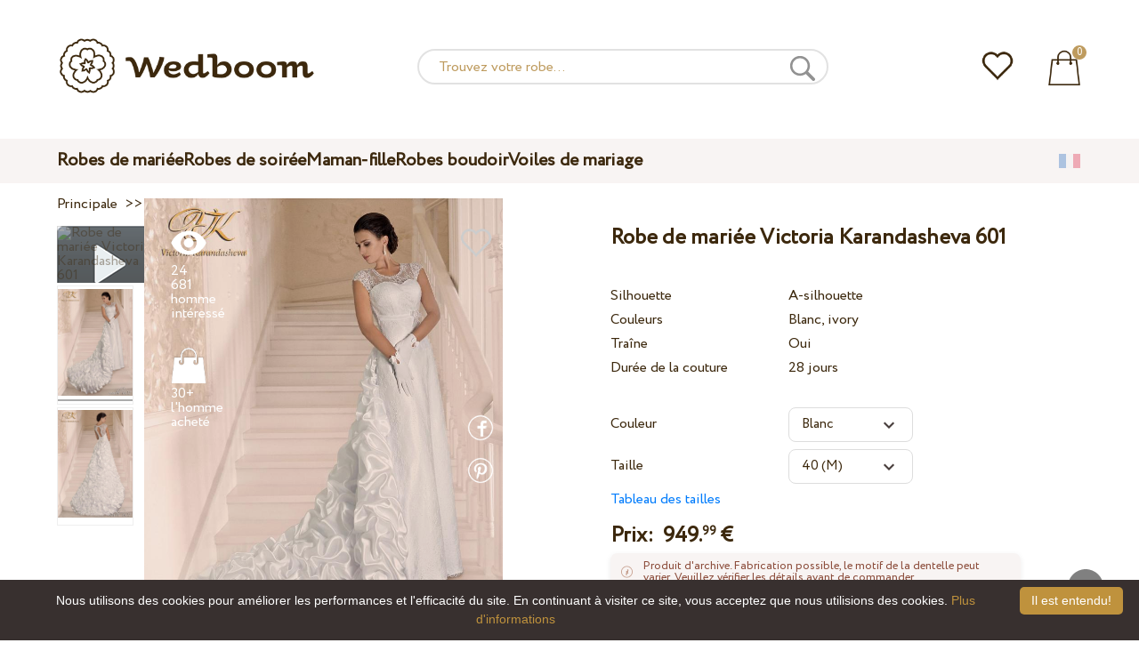

--- FILE ---
content_type: text/html; charset=UTF-8
request_url: https://wedboom.fr/wedding-dresses/victoria-karandasheva-601
body_size: 12015
content:
<!DOCTYPE html><html lang="fr"><head><title>Robe de mariée Victoria Karandasheva 601 – Wedboom.FR – boutique en ligne de robes</title><meta http-equiv="Content-Type" content="text/html; charset=UTF-8"><meta name="description" content="Acheter Robe de mariée Victoria Karandasheva 601 avec la Livraison . Prix 949.99 €"><meta name="keywords" content="Victoria Karandasheva, 601"><meta name="viewport" content="width=device-width, initial-scale=1"><meta name="theme-color" content="#be9b5e"><link rel="icon" href="/favicon.ico" type="image/x-icon"><link rel="stylesheet" href="https://i.wdb.im/assets/css/normalize.min.css"><link rel="stylesheet" href="https://i.wdb.im/assets/css/style.min.css" media="screen"><head prefix= "og: http://ogp.me/ns# fb: http://ogp.me/ns/fb# product: http://ogp.me/ns/product#"><meta property="og:type" content="og:product" /><meta property="og:title" content="Robe de mariée Victoria Karandasheva 601 – Wedboom.FR – boutique en ligne de robes" /><meta property="og:image" content="https://i.wdb.im/products/601..800x1200.jpg" /><meta property="og:url" content="https://wedboom.fr/wedding-dresses/victoria-karandasheva-601" /><meta property="product:price:amount" content="949.99"/><meta property="product:price:currency" content="EUR"/><link rel="alternate" href="https://wedboom.ua/ru/wedding-dresses/victoria-karandasheva-601" hreflang="ru-UA"><link rel="alternate" href="https://wedboom.ua/uk/wedding-dresses/victoria-karandasheva-601" hreflang="uk-UA"><link rel="alternate" href="https://wedboom.md/ru/wedding-dresses/victoria-karandasheva-601" hreflang="ru-MD"><link rel="alternate" href="https://wedboom.md/ro/wedding-dresses/victoria-karandasheva-601" hreflang="ro-MD"><link rel="alternate" href="https://wedboom.kz/ru/wedding-dresses/victoria-karandasheva-601" hreflang="ru-KZ"><link rel="alternate" href="https://wedboom.kz/kk/wedding-dresses/victoria-karandasheva-601" hreflang="kk-KZ"><link rel="alternate" href="https://wedboom.pl/wedding-dresses/victoria-karandasheva-601" hreflang="pl-PL"><link rel="alternate" href="https://wedboom.cz/wedding-dresses/victoria-karandasheva-601" hreflang="cs-CZ"><link rel="alternate" href="https://wedboom.de/wedding-dresses/victoria-karandasheva-601" hreflang="de-DE"><link rel="alternate" href="https://wedboom.at/wedding-dresses/victoria-karandasheva-601" hreflang="de-AT"><link rel="alternate" href="https://wedboom.be/fr/wedding-dresses/victoria-karandasheva-601" hreflang="fr-BE"><link rel="alternate" href="https://wedboom.be/nl/wedding-dresses/victoria-karandasheva-601" hreflang="nl-BE"><link rel="alternate" href="https://wedboom.fr/wedding-dresses/victoria-karandasheva-601" hreflang="fr-FR"><link rel="alternate" href="https://wedboom.it/wedding-dresses/victoria-karandasheva-601" hreflang="it-IT"><link rel="alternate" href="https://wedboom.nl/wedding-dresses/victoria-karandasheva-601" hreflang="nl-NL"><link rel="alternate" href="https://wedboom.ro/wedding-dresses/victoria-karandasheva-601" hreflang="ro-RO"><link rel="alternate" href="https://wedboom.ch/de/wedding-dresses/victoria-karandasheva-601" hreflang="de-CH"><link rel="alternate" href="https://wedboom.ch/fr/wedding-dresses/victoria-karandasheva-601" hreflang="fr-CH"><link rel="alternate" href="https://wedboom.ch/it/wedding-dresses/victoria-karandasheva-601" hreflang="it-CH"><link rel="alternate" href="https://wedboom.co.uk/wedding-dresses/victoria-karandasheva-601" hreflang="en-GB"><link rel="alternate" href="https://wedboom.eu/ru/wedding-dresses/victoria-karandasheva-601" hreflang="ru"><link rel="alternate" href="https://wedboom.eu/en/wedding-dresses/victoria-karandasheva-601" hreflang="en"><link rel="alternate" href="https://wedboom.eu/sk/wedding-dresses/victoria-karandasheva-601" hreflang="sk-SK"><link rel="alternate" href="https://wedboom.eu/hu/wedding-dresses/victoria-karandasheva-601" hreflang="hu-HU"><link rel="alternate" href="https://wedboom.eu/bg/wedding-dresses/victoria-karandasheva-601" hreflang="bg-BG"><link rel="alternate" href="https://wedboom.eu/da/wedding-dresses/victoria-karandasheva-601" hreflang="da-DK"><link rel="alternate" href="https://wedboom.eu/lv/wedding-dresses/victoria-karandasheva-601" hreflang="lv-LV"><link rel="alternate" href="https://wedboom.eu/lt/wedding-dresses/victoria-karandasheva-601" hreflang="lt-LT"><link rel="alternate" href="https://wedboom.eu/et/wedding-dresses/victoria-karandasheva-601" hreflang="et-EE"><link rel="alternate" href="https://wedboom.eu/sv/wedding-dresses/victoria-karandasheva-601" hreflang="sv-SE"><link rel="alternate" href="https://wedboom.eu/nn/wedding-dresses/victoria-karandasheva-601" hreflang="nn-NO"><link rel="alternate" href="https://wedboom.eu/fi/wedding-dresses/victoria-karandasheva-601" hreflang="fi-FI"><link rel="alternate" href="https://wedboom.eu/pt/wedding-dresses/victoria-karandasheva-601" hreflang="pt-PT"><link rel="alternate" href="https://wedboom.eu/sr/wedding-dresses/victoria-karandasheva-601" hreflang="sr-RS"><link rel="alternate" href="https://wedboom.eu/sl/wedding-dresses/victoria-karandasheva-601" hreflang="sl-SI"><link rel="alternate" href="https://wedboom.eu/hr/wedding-dresses/victoria-karandasheva-601" hreflang="hr-HR"><link rel="alternate" href="https://wedboom.eu/el/wedding-dresses/victoria-karandasheva-601" hreflang="el-GR"><link rel="alternate" href="https://wedboom.net/wedding-dresses/victoria-karandasheva-601" hreflang="x-default"><link rel="canonical" href="https://wedboom.fr/wedding-dresses/victoria-karandasheva-601" /><link href="https://i.wdb.im/assets/scripts/magiczoomplus/magiczoomplus.css" rel="stylesheet" media="screen"><link href="https://i.wdb.im/assets/scripts/magicscroll/magicscroll.css" rel="stylesheet" media="screen"><link href="https://i.wdb.im/assets/css/mmenu.css" type="text/css" rel="stylesheet"><link href="https://i.wdb.im/assets/css/jquery-ui.min.css" rel="stylesheet" type="text/css"><script src="https://i.wdb.im/assets/js/jquery-1.8.3.min.js"></script><script src="https://i.wdb.im/assets/js/jquery-ui.min.js"></script><script async src='https://www.google.com/recaptcha/api.js'></script><script src="https://i.wdb.im/assets/js/ajax-cart.js"></script><script async src="https://i.wdb.im/assets/js/product-to-session.js"></script><script src="https://i.wdb.im/assets/js/jquery.autocomplete-min.js"></script><script src="https://i.wdb.im/assets/scripts/magiczoomplus/magiczoomplus.js"></script><script src="https://i.wdb.im/assets/scripts/magicscroll/magicscroll.js"></script><script src="https://i.wdb.im/assets/js/mmenu.js"></script><script>	
$(function() {
	$(".input_search").autocomplete({
 serviceUrl:'/ajax/search_products_fr.php',
 minChars:1,
 noCache: false, 
 onSelect:
 function(suggestion){
 $(".input_search").closest('form').submit();
 },
 formatResult:
 function(suggestion, currentValue){
 var reEscape = new RegExp('(\\' + ['/', '.', '*', '+', '?', '|', '(', ')', '[', ']', '{', '}', '\\'].join('|\\') + ')', 'g');
 var pattern = '(' + currentValue.replace(reEscape, '\\$1') + ')';
 return (suggestion.data.image?"<img src='"+suggestion.data.image+"'> ":'') + suggestion.value.replace(new RegExp(pattern, 'gi'), '<strong>$1<\/strong>')+(suggestion.data.price_eur?" <span>"+suggestion.data.price_eur+" €</span>":'');
 }	
	});
});
$(function() {
	$(".input_search_mob").autocomplete({
 serviceUrl:'/ajax/search_products_fr.php',
 minChars:1,
 noCache: false, 
 onSelect:
 function(suggestion){
 $(".input_search_mob").closest('form').submit();
 },
 formatResult:
 function(suggestion, currentValue){
 var reEscape = new RegExp('(\\' + ['/', '.', '*', '+', '?', '|', '(', ')', '[', ']', '{', '}', '\\'].join('|\\') + ')', 'g');
 var pattern = '(' + currentValue.replace(reEscape, '\\$1') + ')';
 return (suggestion.data.image?"<img src='"+suggestion.data.image+"'> ":'') + suggestion.value.replace(new RegExp(pattern, 'gi'), '<strong>$1<\/strong>')+(suggestion.data.price_eur?" <span>"+suggestion.data.price_eur+" €</span>":'');
 }	
	});
});
</script><script async src="https://www.googletagmanager.com/gtag/js?id=UA-31393438-5"></script><script>
 window.dataLayer = window.dataLayer || [];
 function gtag(){dataLayer.push(arguments);}
 gtag('js', new Date());
 gtag('config', 'UA-31393438-5');
	</script><script>
 var _gaq = _gaq || [];
 _gaq.push(['_setAccount', 'UA-31393438-5']);
 _gaq.push(['_setDomainName', 'wedboom.fr']);
 _gaq.push(['_trackPageview']);
 (function() {
 var ga = document.createElement('script'); ga.type = 'text/javascript'; ga.async = true;
 ga.src = ('https:' == document.location.protocol ? 'https://ssl' : 'http://www') + '.google-analytics.com/ga.js';
 var s = document.getElementsByTagName('script')[0]; s.parentNode.insertBefore(ga, s);
 })();
	</script><script>(function(w,d,s,l,i){w[l]=w[l]||[];w[l].push({'gtm.start':
new Date().getTime(),event:'gtm.js'});var f=d.getElementsByTagName(s)[0],
j=d.createElement(s),dl=l!='dataLayer'?'&l='+l:'';j.async=true;j.src=
'https://www.googletagmanager.com/gtm.js?id='+i+dl;f.parentNode.insertBefore(j,f);
})(window,document,'script','dataLayer','GTM-{$version->google_gmt|escape}');</script><script>
 !function(f,b,e,v,n,t,s)
 {if(f.fbq)return;n=f.fbq=function(){n.callMethod?
 n.callMethod.apply(n,arguments):n.queue.push(arguments)};
 if(!f._fbq)f._fbq=n;n.push=n;n.loaded=!0;n.version='2.0';
 n.queue=[];t=b.createElement(e);t.async=!0;
 t.src=v;s=b.getElementsByTagName(e)[0];
 s.parentNode.insertBefore(t,s)}(window, document,'script',
 'https://connect.facebook.net/en_US/fbevents.js');
 fbq('init', '677481419402271'); 
 fbq('init', '2278254285798887');
 fbq('track', 'PageView');
</script><script type='application/ld+json'>{"@context":"https://schema.org","@type":"Organization","url":"https://wedboom.eu/","sameAs":["https://www.facebook.com/wedboom","https://www.instagram.com/wedboomstore/"],"@id":"https://wedbooom.eu/#organization","name":"Wedboom","logo":"{$settings->cdn1}/images/logo.png"}</script><script>
document.addEventListener(
"DOMContentLoaded", () => {
new Mmenu( "#my-menu", {
navbar: {
title: "Wedboom.FR – boutique en ligne de robes"
}
});
}
);
</script><script>
$(document).ready(function(){
$(window).scroll(function(){
if ($(this).scrollTop() > 100) {
$('.scrollup').fadeIn();
} else {
$('.scrollup').fadeOut();
}
});
$('.scrollup').click(function(){
$("html, body").animate({ scrollTop: 0 }, 600);
return false;
});
});
</script><script type="application/ld+json">
{
 "@context": "https://schema.org/",
 "@type": "Product",
 "productID":"5043",
 "name": "Robe de mariée Victoria Karandasheva 601",
 "image": ["https://i.wdb.im/products/601..2000x3000w.jpg","https://i.wdb.im/products/601.2000x3000w.jpg"], 
 "description": "Robe de mariée Victoria Karandasheva 601",
 "sku": "victoria-karandasheva-601",
 "mpn": "victoria-karandasheva-601",
 "brand": {
 "@type": "Thing",
 "name": "Victoria Karandasheva"
 },
 "offers": {
 "@type": "Offer",
 "url": "https://wedboom.fr/wedding-dresses/victoria-karandasheva-601",
 "priceCurrency": "EUR",
 "price": "949.99",
 "priceValidUntil": "2026-01-25",
 "itemCondition": "New",
 "availability": "http://schema.org/InStock",
 "seller": {
 "@type": "Organization",
 "name": "Wedboom"
 }
 }
}
</script><script>
fbq('track', 'ViewContent', {
 content_name: 'Robe de mariée Victoria Karandasheva 601',
 content_ids: ['5043'],
 content_type: 'product',
 product_catalog_id: '2384032598383549',
 value: '949.99',
 currency: 'EUR'
});
</script><script async id="cookieinfo" src="https://i.wdb.im/assets/js/cookieinfo.min.js" data-bg="#38302f" data-fg="#FFFFFF" data-divlinkbg="#bf923d" data-link="#bf923d" data-divlink="#FFFFFF" data-cookie="CookieInfoScript" data-message="Nous utilisons des cookies pour améliorer les performances et l'efficacité du site. En continuant à visiter ce site, vous acceptez que nous utilisions des cookies." data-linkmsg="Plus d'informations" data-close-text="Il est entendu!"></script></head><body><noscript><img height="1" width="1" alt="" style="display:none" src="https://www.facebook.com/tr?id=677481419402271&ev=PageView&noscript=1" /></noscript><noscript><img height="1" width="1" alt="" style="display:none" src="https://www.facebook.com/tr?id=2278254285798887&ev=PageView&noscript=1" /></noscript><script>
$(window).scroll(function() {
var height = $(window).scrollTop();
if(height > 130){
$("#header-fixed").slideDown(100);
} else{
$("#header-fixed").slideUp(100);
}
});
</script><div id="header-fixed"><div id="catalog-menu-container-fix"><div id="fixed-catalog"><ul><li><a href="/wedding-dresses/">Robes de mariée</a></li><li><a href="/evening-dresses/">Robes de soirée</a></li><li><a href="/family-look/">Maman-fille</a></li><li><a href="/boudoir-dresses/">Robes boudoir</a></li><li><a href="/bridal-veils/">Voiles de mariage</a></li></ul></div><div id="fixed-informer"><div class="wishlist_informer"><a href="/wishlist/"><div class="whishlist-informer-off"></div></a></div><div class="cart_informer"><script>
$(document).ready(function(){
 $(".show-cart").click(function(){
 $("#header-fixed > .cart_informer > .data").show();
 $("#header > .cart_informer > .data").show();
 $("#header-mob > .cart_informer > .data").show();
 });
 $(".close-cart").click(function(){
 $("#header-fixed > .cart_informer > .data").hide();
 $("#header > .cart_informer > .data").hide();
 $("#header-mob > .cart_informer > .data").hide();
 });
});
</script><script>
function positionCartModal() {
 const modal = document.querySelector('.modal-cart');
 if (!modal) return;
 const modalHeight = modal.offsetHeight;
 const screenHeight = window.innerHeight;
 if (modalHeight < screenHeight * 0.9) { modal.style.top = '50%'; modal.style.transform = 'translate(-50%, -50%)'; } else { modal.style.top = '5%'; modal.style.transform = 'translateX(-50%)'; } } window.addEventListener('load', positionCartModal); window.addEventListener('resize', positionCartModal); </script><div class="cart-informer-off"></div><span class="informer-items informer-items-full">0</span></a></div><div id="modal_cart" class="modal data" style="display:none"><div class="modal-cart"><div class="close-cart"><a href="#"><img src="https://i.wdb.im/images/close-b.png" alt="fermer" title="fermer"></a></div><h4>Panier</h4><span>Votre panier est vide</span></div></div></div></div></div></div><div id="header"><div id="logo"><a href="/"><img src="https://i.wdb.im/images/logo.png" alt="Wedboom.FR" title="Wedboom.FR"></a></div><div id="search"><form action="/search"><input class="input_search" type="text" name="keyword" value="" placeholder="Trouvez votre robe..."/><input type="hidden" name="lang" value="fr"><input type="image" src="[data-uri]" alt="recherche" title="recherche"></form></div><div class="wishlist_informer"><a href="/wishlist/"><div class="whishlist-informer-off"></div></a></div><div class="cart_informer"><script>
$(document).ready(function(){
 $(".show-cart").click(function(){
 $("#header-fixed > .cart_informer > .data").show();
 $("#header > .cart_informer > .data").show();
 $("#header-mob > .cart_informer > .data").show();
 });
 $(".close-cart").click(function(){
 $("#header-fixed > .cart_informer > .data").hide();
 $("#header > .cart_informer > .data").hide();
 $("#header-mob > .cart_informer > .data").hide();
 });
});
</script><script>
function positionCartModal() {
 const modal = document.querySelector('.modal-cart');
 if (!modal) return;
 const modalHeight = modal.offsetHeight;
 const screenHeight = window.innerHeight;
 if (modalHeight < screenHeight * 0.9) { modal.style.top = '50%'; modal.style.transform = 'translate(-50%, -50%)'; } else { modal.style.top = '5%'; modal.style.transform = 'translateX(-50%)'; } } window.addEventListener('load', positionCartModal); window.addEventListener('resize', positionCartModal); </script><div class="cart-informer-off"></div><span class="informer-items informer-items-full">0</span></a></div><div id="modal_cart" class="modal data" style="display:none"><div class="modal-cart"><div class="close-cart"><a href="#"><img src="https://i.wdb.im/images/close-b.png" alt="fermer" title="fermer"></a></div><h4>Panier</h4><span>Votre panier est vide</span></div></div></div></div><div id="header-mob"><div id="menu"><a href="#my-menu"></a></div><div id="search-mob-h"><a href="#"></a></div><div id="logo-mob"><a href="/"></a></div><div class="wishlist_informer"><a href="/wishlist/"><div class="whishlist-informer-off"></div></a></div><div class="cart_informer"><script>
$(document).ready(function(){
 $(".show-cart").click(function(){
 $("#header-fixed > .cart_informer > .data").show();
 $("#header > .cart_informer > .data").show();
 $("#header-mob > .cart_informer > .data").show();
 });
 $(".close-cart").click(function(){
 $("#header-fixed > .cart_informer > .data").hide();
 $("#header > .cart_informer > .data").hide();
 $("#header-mob > .cart_informer > .data").hide();
 });
});
</script><script>
function positionCartModal() {
 const modal = document.querySelector('.modal-cart');
 if (!modal) return;
 const modalHeight = modal.offsetHeight;
 const screenHeight = window.innerHeight;
 if (modalHeight < screenHeight * 0.9) { modal.style.top = '50%'; modal.style.transform = 'translate(-50%, -50%)'; } else { modal.style.top = '5%'; modal.style.transform = 'translateX(-50%)'; } } window.addEventListener('load', positionCartModal); window.addEventListener('resize', positionCartModal); </script><div class="cart-informer-off"></div><span class="informer-items informer-items-full">0</span></a></div><div id="modal_cart" class="modal data" style="display:none"><div class="modal-cart"><div class="close-cart"><a href="#"><img src="https://i.wdb.im/images/close-b.png" alt="fermer" title="fermer"></a></div><h4>Panier</h4><span>Votre panier est vide</span></div></div></div></div><div id="modal-search" class="modal"><script>
$(document).ready(function(){
 $("#hide-search").click(function(){
 $("#search-mob").hide();
 $("#modal-search").hide();
 MagicSlideshow.play('slideshow-1');
 });
 $("#search-mob-h").click(function(){
 $("#search-mob").show();
 $("#modal-search").show();
 MagicSlideshow.pause('slideshow-1');
 });	
});
</script><div id="search-mob"><img id="hide-search" src="https://i.wdb.im/images/px.png" alt="fermer"><form action="/search"><input class="input_search_mob" type="text" name="keyword" value="" placeholder="Trouvez votre robe..."/><input type="hidden" name="lang" value="fr"><input type="image" src="[data-uri]" alt="recherche" title="recherche"></form></div></div><script>
	window.onscroll = function() {myFunction()};
	var header = document.getElementById("header-mob");
	var sticky = header.offsetTop;
	function myFunction() {
 if (window.pageYOffset > sticky) {
 header.classList.add("sticky");
 } else {
 header.classList.remove("sticky");
 }
	}	
	</script><div id="catalog-menu"><div id="catalog-menu-container"><ul><li><a href="/wedding-dresses/">Robes de mariée</a></li><li><a href="/evening-dresses/">Robes de soirée</a></li><li><a href="/family-look/">Maman-fille</a></li><li><a href="/boudoir-dresses/">Robes boudoir</a></li><li><a href="/bridal-veils/">Voiles de mariage</a></li></ul><div id="versions"><div id="langs"></div><div id="flags"><a href="#" onclick="document.getElementById('international').style.display='block';MagicSlideshow.pause('slideshow-1');return false;"><img class="fr flag" src="https://i.wdb.im/images/px.png" alt=""></a></div></div></div></div><div id="international" class="modal" style="display:none"><div class="modal-vers"><div id="close-lang"><a href="#" onclick="document.getElementById('international').style.display='none';return false;"><img src="[data-uri]" alt="fermer" title="fermer"></a></div><div class="international"><ul class="in-1"><li class="at"><a href="https://wedboom.at/wedding-dresses/victoria-karandasheva-601" rel="nofollow">Österreich<span class="language">(Austria)</span></a><li class="be"><a href="https://wedboom.be/wedding-dresses/victoria-karandasheva-601" rel="nofollow">Belgique<span class="language">(Belgium)</span></a><li class="bg"><a href="https://wedboom.eu/bg/wedding-dresses/victoria-karandasheva-601" rel="nofollow">България<span class="language">(Bulgaria)</span></a></li><li class="hr"><a href="https://wedboom.eu/hr/wedding-dresses/victoria-karandasheva-601" rel="nofollow">Hrvatska<span class="language">(Croatia)</span></a></li><li class="cz"><a href="https://wedboom.cz/wedding-dresses/victoria-karandasheva-601" rel="nofollow">Česko<span class="language">(Czechia)</span></a><li class="da"><a href="https://wedboom.eu/da/wedding-dresses/victoria-karandasheva-601" rel="nofollow">Danmark<span class="language">(Denmark)</span></a></li><li class="et"><a href="https://wedboom.eu/et/wedding-dresses/victoria-karandasheva-601" rel="nofollow">Eesti<span class="language">(Estonia)</span></a></li><li class="fi"><a href="https://wedboom.eu/fi/wedding-dresses/victoria-karandasheva-601" rel="nofollow">Suomi<span class="language">(Finland)</span></a></li><li class="fr"><a href="https://wedboom.fr/wedding-dresses/victoria-karandasheva-601" rel="nofollow">France<span class="language">(France)</span></a><li class="de"><a href="https://wedboom.de/wedding-dresses/victoria-karandasheva-601" rel="nofollow">Deutschland<span class="language">(Germany)</span></a><li class="el"><a href="https://wedboom.eu/el/wedding-dresses/victoria-karandasheva-601" rel="nofollow">Ελλάδα<span class="language">(Greece)</span></a></li></ul><ul class="in-2"><li class="hu"><a href="https://wedboom.eu/hu/wedding-dresses/victoria-karandasheva-601" rel="nofollow">Magyarország<span class="language">(Hungary)</span></a></li><li class="it"><a href="https://wedboom.it/wedding-dresses/victoria-karandasheva-601" rel="nofollow">Italia<span class="language">(Italy)</span></a><li class="kz"><a href="https://wedboom.kz/kk/wedding-dresses/victoria-karandasheva-601" rel="nofollow">Қазақстан<span class="language">(Kazakhstan)</span></a><li class="lv"><a href="https://wedboom.eu/lv/wedding-dresses/victoria-karandasheva-601" rel="nofollow">Latvija<span class="language">(Latvia)</span></a></li><li class="lt"><a href="https://wedboom.eu/lt/wedding-dresses/victoria-karandasheva-601" rel="nofollow">Lietuva<span class="language">(Lithuania)</span></a></li><li class="md"><a href="https://wedboom.md/ro/wedding-dresses/victoria-karandasheva-601" rel="nofollow">Moldova<span class="language">(Moldova)</span></a><li class="nl"><a href="https://wedboom.nl/wedding-dresses/victoria-karandasheva-601" rel="nofollow">Nederland<span class="language">(Netherlands)</span></a><li class="nn"><a href="https://wedboom.eu/nn/wedding-dresses/victoria-karandasheva-601" rel="nofollow">Noreg<span class="language">(Norway)</span></a></li><li class="pl"><a href="https://wedboom.pl/wedding-dresses/victoria-karandasheva-601" rel="nofollow">Polska<span class="language">(Poland)</span></a><li class="pt"><a href="https://wedboom.eu/pt/wedding-dresses/victoria-karandasheva-601" rel="nofollow">Portugal<span class="language">(Portugal)</span></a></li><li class="ro"><a href="https://wedboom.ro/wedding-dresses/victoria-karandasheva-601" rel="nofollow">România<span class="language">(Romania)</span></a></ul><ul class="in-3"><li class="sr"><a href="https://wedboom.eu/sr/wedding-dresses/victoria-karandasheva-601" rel="nofollow">Србија<span class="language">(Serbia)</span></a></li><li class="sk"><a href="https://wedboom.eu/sk/wedding-dresses/victoria-karandasheva-601" rel="nofollow">Slovensko<span class="language">(Slovakia)</span></a></li><li class="sl"><a href="https://wedboom.eu/sl/wedding-dresses/victoria-karandasheva-601" rel="nofollow">Slovenija<span class="language">(Slovenia)</span></a></li><li class="es"><a href="https://wedboom.es/wedding-dresses/victoria-karandasheva-601" rel="nofollow">España<span class="language">(Spain)</span></a><li class="sv"><a href="https://wedboom.eu/sv/wedding-dresses/victoria-karandasheva-601" rel="nofollow">Sverige<span class="language">(Sweden)</span></a></li><li class="ch"><a href="https://wedboom.ch/de/wedding-dresses/victoria-karandasheva-601" rel="nofollow">Schweiz<span class="language">(Switzerland)</span></a><li class="ua"><a href="https://wedboom.ua/uk/wedding-dresses/victoria-karandasheva-601" rel="nofollow">Україна<span class="language">(Ukraine)</span></a><li class="uk"><a href="https://wedboom.co.uk/wedding-dresses/victoria-karandasheva-601" rel="nofollow">United Kingdom<span class="language">(UK)</span></a><li class="eu"><a href="https://wedboom.eu/en/wedding-dresses/victoria-karandasheva-601" rel="nofollow">Europe<span class="language">(English)</span></a><li class="net"><a href="https://wedboom.net/wedding-dresses/victoria-karandasheva-601" rel="nofollow">International<span class="language">(English)</span></a></ul></div></div></div><script>
document.addEventListener('click', function (event) {
 const modal = event.target.closest('.modal');
 if (!modal) return;
 if (!event.target.closest('.modal-cart, .modal-vers, .modal-pay, .modal-sizes, #search-mob, #filter_block')) {
 modal.style.display = 'none';
 }
});
</script><div id="content"><script>
$(document).ready(function() {
 $('.share').click(function(e) {
 e.preventDefault();
 window.open($(this).attr('href'), 'fbShareWindow', 'height=450, width=550, top=' + ($(window).height() / 2 - 275) + ', left=' + ($(window).width() / 2 - 225) + ', toolbar=0, location=0, menubar=0, directories=0, scrollbars=0');
 return false;
 });
});
</script><script>
$(document).ready(function() {
$('.linkPinIt').click(function() {
 var url = $(this).attr('href');
 var media = $(this).attr('data-image');
 var desc = $(this).attr('data-desc');
 window.open("//www.pinterest.com/pin/create/button/"+
 "?url="+url+
 "&media="+media+
 "&description="+desc,"_blank", "toolbar=no, scrollbars=no, resizable=no, top=0, right=0, width=750, height=320");
 return false;
	});
});
$(window).scroll(function() {
var height = $(window).scrollTop();
if(height > 850){
$("#floating-add-to-cart").slideDown(100);
} else{
$("#floating-add-to-cart").slideUp(100);
}
});
</script><div class="content-container"><div id="path" xmlns:v="https://rdf.data-vocabulary.org/#"><a href="/" property="v:url" title="Wedboom.FR – boutique en ligne de robes"><span typeof="v:Breadcrumb" property="v:title">Principale</span></a>&nbsp; >>&nbsp;<a href="/wedding-dresses/" property="v:url" class="item_link" title="Robes de mariée"><span typeof="v:Breadcrumb" property="v:title">Robes de mariée</span></a>
&nbsp;>>&nbsp;<a href="/wedding-dresses/victoria-karandasheva/" property="v:url" class="item_link"><span typeof="v:Breadcrumb" property="v:title">Victoria Karandasheva</span></a></div><div id="product-images"><div class="vid1"><img title="Robe de mariée Victoria Karandasheva 601" alt="Robe de mariée Victoria Karandasheva 601" src="https://img.youtube.com/vi/XKvDwC_rGS8/default.jpg" class="video"/></div><div class="MagicScroll mcs-border" data-options="orientation: vertical; items: 4; arrows: inside; loop: off;"><a data-zoom-id="zoom-pictures" href="https://i.wdb.im/products/601..2000x3000w.jpg" data-image="https://i.wdb.im/products/601..800x1200.jpg"><img src="https://i.wdb.im/products/601..800x1200.jpg" alt="Свадебное платье Victoria Karandasheva 601"></a><a data-zoom-id="zoom-pictures" href="https://i.wdb.im/products/601.2000x3000w.jpg" data-image="https://i.wdb.im/products/601.800x1200.jpg"><img src="https://i.wdb.im/products/601.800x1200.jpg" alt="Свадебное платье Victoria Karandasheva 601"></a></div><div class="MagicImage IsVideo"><a data-options="zoomWidth:600px; zoomHeight:450px ;zoomDistance: 100px; textHoverZoomHint: Déplacez le curseur sur l'image pour zoomer;textExpandHint: Cliquez sur l'image pour agrandir; textClickZoomHint: Double-cliquez pour agrandir" href="https://i.wdb.im/products/601..2000x3000w.jpg" class="MagicZoomPlus" id="zoom-pictures"><img class="list" src="https://i.wdb.im/products/601..800x1200.jpg" title="Robe de mariée Victoria Karandasheva 601" alt="Robe de mariée Victoria Karandasheva 601"></a><div class="hover-product"><div class="product-wish"><a href="/wishlist?id=5043" class="addps" id="addToWishListButton" data-id='5043' data-key='wishlist' data-informer='1' data-result-text='<img src="https://i.wdb.im/design/wedboom/images/heart-on.png">'><img src="https://i.wdb.im/design/wedboom/images/heart-off.png" title="ajouter aux favoris"></a><script>
 var a = document.getElementById('addToWishListButton');
 a.addEventListener(
 'click', 
 function() { 
	fbq('track', 'AddToWishlist', {
 content_ids: ['5043'],
 content_type: 'product',
 product_catalog_id: '2384032598383549',
 value: '949.99',
 currency: 'EUR' 
	}); 
	_gaq.push(['_trackEvent', '[Page Type]', 'Add to Wishlist', '[Robe de mariée Victoria Karandasheva 601]']); 
 },
 false
 );
</script></div><div class="product-views"><img src="https://i.wdb.im/images/px.png" alt="homme intéressé">
24 681 homme intéressé
</div><div class="product-bought"><img src="https://i.wdb.im/images/px.png" alt="l'homme acheté">
30+ l'homme acheté
</div><div class="product-share-pt"><a href="https://wedboom.fr/wedding-dresses/victoria-karandasheva-601" data-image="https://i.wdb.im/products/601..800x1200.jpg" data-desc="Robe de mariée Victoria Karandasheva 601 - Wedboom.FR" class="linkPinIt"><img alt="" src="https://i.wdb.im/images/px.png"></a></div><div class="product-share-fb"><a href="https://www.facebook.com/sharer.php?u=https://wedboom.fr/wedding-dresses/victoria-karandasheva-601" class="share"><img alt="" src="https://i.wdb.im/images/px.png"></a></div><div class="product-video-mob"><img title="Robe de mariée Victoria Karandasheva 601" alt="Robe de mariée Victoria Karandasheva 601" src="https://img.youtube.com/vi/XKvDwC_rGS8/default.jpg" /></div></div></div></div><div id="product-cred"><h1>Robe de mariée Victoria Karandasheva 601</h1><form id="cart" action="cart" method="get"><ul class="product-features"><li><label>Silhouette</label><span>A-silhouette</span></li><li><label>Couleurs</label><span>Blanc, ivory</span></li><li><label>Traîne</label><span>Oui</span></li><li><label>Durée de la couture</label><span>28 jours</span></li><li><span>&nbsp;</span></li><li><label>Couleur</label><span><select name="variant" id="colors" class="var-select"><option value="42297">
 Blanc&nbsp;
 </option><option value="42298">
 Ivory&nbsp;
 </option></select></span></li><li><label>Taille</label><span><select name="size" id="sizes" class="var-select"><option value="34">34 (XS)</option><option value="36">36 (S)</option><option value="38">38 (S)</option><option value="40" selected>40 (M)</option><option value="42">42 (M)</option><option value="44">44 (L)</option><option value="46">46 (L)</option><option value="no">individuel</option></select></span><select id="compute_select"><option id="compute_option">&nbsp;</option></select><script> 
 $(document).ready(function() {
 $("#compute_option").html($('#sizes option:selected').text()); 
 $("#sizes").width($("#compute_select").width()); 
 $('#sizes').change(function(){
 $("#compute_option").html($('#sizes option:selected').text()); 
 $(this).width($("#compute_select").width()); 
 });
 $("#compute_option").html($('#colors option:selected').text()); 
 $("#colors").width($("#compute_select").width()); 
 $('#colors').change(function(){
 $("#compute_option").html($('#colors option:selected').text()); 
 $(this).width($("#compute_select").width()); 
 }); 
 }); 
 </script><script>
 function setAccessType(anonymous) {
 var cell = document.getElementById('credentials');
 var elements = cell.getElementsByTagName('INPUT');
 for (var i = 0; i < elements.length; i++) { if (anonymous) { elements[i].setAttribute('disabled','disabled') } else { elements[i].removeAttribute('disabled') } } } </script><script>
 var select = document.getElementById('sizes'),
 onChange = function(event) {
 var shown = this.options[this.selectedIndex].value == 'no';
 document.getElementById('measurements').style.display = shown ? 'block' : 'none';
 };
 if (select.addEventListener) {
 select.addEventListener('change', onChange, false);
 } else {
 select.attachEvent('onchange', function() {
 onChange.apply(select, arguments);
 });
 }
 </script><table style="display:none;" id="measurements"><tr><td colspan="3"><label class="container">Je ne suis pas sûre de mes mesures. À préciser plus tard.<input class="checkmark" onclick="setAccessType(this.checked)" type="checkbox" name="iam" /><span class="checkmark"></span></label></td></tr><tr id="credentials"><td><table><tr><td><b>Tour de poitrine:</b></td><td><input type="text" class="input_sizes" name="bust" maxlength="6" value="" /> cm </td></tr><tr><td><b>Tour de taille:</b></td><td><input type="text" class="input_sizes" name="waist" maxlength="6" value="" /> cm </td></tr></table></td><td></td><td><table><tr><td><b>Tour de cuisse:</b></td><td><input type="text" class="input_sizes" name="hip" maxlength="6" value="" /> cm </td></tr><tr><td><b>Sous les seins:</b></td><td><input type="text" class="input_sizes" name="chest" maxlength="6" value="" /> cm </td></tr></table></td></tr></table></li><li><a href="#" onclick="document.getElementById('si-zes').style.display='block';return false;">Tableau des tailles</a></li></ul><div id="si-zes" class="modal" style="display:none"><div class="modal-sizes"><div id="close-sizes"><a href="#" onclick="document.getElementById('si-zes').style.display='none';return false;"><img src="https://i.wdb.im/images/close-b.png" alt="fermer" title="fermer"></a></div><h4>Tableau des tailles</h4><div class="modal-si-zes"><table><tbody><tr><th>Taille
</th><td>34 (XS)
</td><td>36 (S)
</td><td>38 (S)
</td><td>40 (M)
</td><td>42 (M)
</td><td>44 (L)
</td><td>46 (L)
</td></tr><tr><th>Tour de poitrine
</th><td>80
</td><td>84
</td><td>88
</td><td>92
</td><td>96
</td><td>100
</td><td>104
</td></tr><tr><th>Intervalle
</th><td>78-82
</td><td>82-86
</td><td>86-90
</td><td>90-94
</td><td>94-98
</td><td>98-102
</td><td>102-107
</td></tr><tr><th>Tour de taille
</th><td>60
</td><td>64
</td><td>68
</td><td>72
</td><td>76
</td><td>80
</td><td>84
</td></tr><tr><th>Intervalle
</th><td>59-61
</td><td>63-65
</td><td>67-69
</td><td>71-73
</td><td>75-77
</td><td>79-81
</td><td>83-85
</td></tr><tr><th>Tour de cuisse
</th><td>88
</td><td>92
</td><td>96
</td><td>100
</td><td>104
</td><td>108
</td><td>112
</td></tr><tr><th>Intervalle
</th><td>86-90
</td><td>90-94
</td><td>94-98
</td><td>98-102
</td><td>102-106
</td><td>106-110
</td><td>110-115
</td></tr></tbody></table></div></div></div><div class="product-price">Prix:&nbsp;
 <span class="pric">949.<span class="cents">99</span> €</span></div><div class="archive"><svg class="info-icon" viewBox="0 0 16 16" xmlns="http://www.w3.org/2000/svg"><path d="M8 16A8 8 0 108 0a8 8 0 000 16zm0-1A7 7 0 118 1a7 7 0 010 14z"/><path d="M8.93 6.588l-2.29.287-.082.38.45.083c.294.07.352.176.288.469l-.738 3.468c-.194.897.105 1.319.808 1.319.545 0 .876-.252.988-.598l.088-.416c.072-.33.04-.43-.288-.467l-.451-.083.082-.38 2.29-.287.082-.381-.451-.082c-.293-.07-.352-.176-.288-.468l.738-3.468c.194-.896-.105-1.319-.808-1.319-.545 0-.876.252-.988.598l-.088.416c-.072.33-.04.43.288.467l.451.083-.082.38z"/></svg> Produit d'archive. Fabrication possible, le motif de la dentelle peut varier. Veuillez vérifier les détails avant de commander.
	</div><input type="submit" class="add-to-cart" id="addToCartButton" value="Acheter" data-result-text="Acheter"><script>
 var submit = document.getElementById('addToCartButton');
 submit.addEventListener(
 'click', 
 function() { 
 fbq('track', 'AddToCart', {
 content_ids: ['5043'],
 content_type: 'product',
 product_catalog_id: '2384032598383549',
 value: '949.99',
 currency: 'EUR' 
 }); 
 _gaq.push(['_trackEvent', '[Page Type]', 'Add to Cart', '[Robe de mariée Victoria Karandasheva 601]']);
 },
 false
 );
</script><div id="floating-add-to-cart"><div id="floating-left"><div id="floating-price">Prix:&nbsp;<span class="pric">949.<span class="cents">99</span> €</span></div></div><div id="floating-right"><input type="submit" class="add-to-cart" id="addToCartButtonF" value="Acheter" data-result-text="Acheter"><script>
var submitf = document.getElementById('addToCartButtonF');
submitf.addEventListener(
'click', 
function() { 
fbq('track', 'AddToCart', {
 content_ids: ['5043'],
 content_type: 'product',
 product_catalog_id: '2384032598383549',
 value: '949.99',
 currency: 'EUR' 
}); 
_gaq.push(['_trackEvent', '[Page Type]', 'Add to Cart', '[Robe de mariée Victoria Karandasheva 601]']);
},
false
);
</script></div></div></form><ul class="product-features"><li><label>Collection</label><span>Collection 2014</span></li><li><label>Transformateur</label><span>Pas</span></li><li><label>Fabricant</label><span><a href="/wedding-dresses/victoria-karandasheva/">Victoria Karandasheva</a></span></li></ul><hr><div id="product-buns-left"><img class="shipping" src="https://i.wdb.im/images/px.png" alt=""><span>Livraison gratuite</span><img class="warranty" src="https://i.wdb.im/images/px.png" alt=""><span>Garantie de qualité</span></div><div id="product-buns-right"><img class="return" src="https://i.wdb.im/images/px.png" alt=""><span>Retour jusqu'à 14 jours</span><img class="original" src="https://i.wdb.im/images/px.png" alt=""><span style="padding-top:15px;">Original</span></div></div><script>
 $( function() {
 $( "#product-tabs" ).tabs();
 } );
 </script></div><div id="product-tabs-container"><div class="content-container"><div id="product-tabs"><ul><li><a href="#description">Description</a></li><li><a href="#questions">Question-réponse</a></li><li><a href="#reviews">Avis</a></li></ul><div id="description"><div class="product_description"></div><ul class="features"><li><label>Silhouette</label><span>A-silhouette</span></li><li><label>Couleurs</label><span>Blanc, ivory</span></li><li><label>Traîne</label><span>Oui</span></li><li><label>Transformateur</label><span>Pas</span></li><li><label>Durée de la couture</label><span>28 jours</span></li><li><label>Fabricant</label><span><a href="/wedding-dresses/victoria-karandasheva/">Victoria Karandasheva</a>, Ukraine</span></li></ul></div><div id="questions"><div id="comments"><h4>Questions / réponses</h4><span>
 Posez votre question en premier
	</span><form class="comment_form" id="add-comment" method="post"><h4>Poser une question</h4><textarea class="comment_textarea" id="comment_text" name="text" placeholder="&nbsp;Votre question"></textarea><input class="input_name" type="text" id="comment_name" name="name" value="" placeholder="&nbsp;&nbsp;&nbsp;Votre nom" /><div class="g-recaptcha" data-sitekey="6LdrBiwUAAAAAKt95zkSyxbNANowh5eXmNhqb-FM"></div><input type="hidden" name="review" value="0" /><input type="hidden" name="city" value="" /><input class="add-to-cart" type="submit" name="comment" value="Envoyer" /></form></div></div><div id="reviews"><div id="comments-reviews"><h4>Avis</h4><span>
 Nous apprécierons si vous laissez des commentaires
	</span><form class="comment_form" id="add-review" method="post"><h4>Écrire un commentaire</h4><textarea class="comment_textarea" id="feedback_text" name="text" placeholder="&nbsp;Votre avis"></textarea><input class="input_name" type="text" id="feedback_name" name="name" value="" placeholder="&nbsp;&nbsp;&nbsp;Votre nom" /><input class="input_name" type="text" id="feedback_city" name="city" value="" placeholder="&nbsp;&nbsp;&nbsp;Votre ville" /><div class="g-recaptcha" data-sitekey="6LdrBiwUAAAAAKt95zkSyxbNANowh5eXmNhqb-FM"></div><input type="hidden" name="review" value="1" /><input class="add-to-cart" type="submit" name="comment" value="Envoyer" /></form></div></div></div></div></div><div id="product-collections"><div class="content-container"><div id="this-collection-hl"><h2>Robes de cette collection</h2><a href="/wedding-dresses/victoria-karandasheva/">Toutes les robes Victoria Karandasheva</a></div><div class="MagicScroll" id="this-collection-items" data-options="pagination: true; items: 4; mode: animation; arrows: inside; loop: on"><a href="/wedding-dresses/kavi-50"><img src="https://i.wdb.im/products/kavi-50-1.400x600.jpg" alt="Robe de mariée KaVi (Victoria Karandasheva) 50"></a><a href="/wedding-dresses/kavi-51"><img src="https://i.wdb.im/products/kavi-51-1.400x600.jpg" alt="Robe de mariée KaVi (Victoria Karandasheva) 51"></a><a href="/wedding-dresses/kavi-52"><img src="https://i.wdb.im/products/kavi-52-1.400x600.jpg" alt="Robe de mariée KaVi (Victoria Karandasheva) 52"></a><a href="/wedding-dresses/kavi-53"><img src="https://i.wdb.im/products/kavi-53-1.400x600.jpg" alt="Robe de mariée KaVi (Victoria Karandasheva) 53"></a><a href="/wedding-dresses/kavi-54"><img src="https://i.wdb.im/products/kavi-54-1.400x600.jpg" alt="Robe de mariée KaVi (Victoria Karandasheva) 54"></a><a href="/wedding-dresses/kavi-55"><img src="https://i.wdb.im/products/kavi-55-1.400x600.jpg" alt="Robe de mariée KaVi (Victoria Karandasheva) 55"></a><a href="/wedding-dresses/kavi-56"><img src="https://i.wdb.im/products/kavi-56-1.400x600.jpg" alt="Robe de mariée KaVi (Victoria Karandasheva) 56"></a><a href="/wedding-dresses/kavi-57"><img src="https://i.wdb.im/products/kavi-57-1.400x600.jpg" alt="Robe de mariée KaVi (Victoria Karandasheva) 57"></a><a href="/wedding-dresses/kavi-58"><img src="https://i.wdb.im/products/kavi-58-2.400x600.jpg" alt="Robe de mariée KaVi (Victoria Karandasheva) 58"></a><a href="/wedding-dresses/kavi-59"><img src="https://i.wdb.im/products/kavi-59-1.400x600.jpg" alt="Robe de mariée KaVi (Victoria Karandasheva) 59"></a><a href="/wedding-dresses/kavi-60"><img src="https://i.wdb.im/products/kavi-60-1.400x600.jpg" alt="Robe de mariée KaVi (Victoria Karandasheva) 60"></a><a href="/wedding-dresses/kavi-61"><img src="https://i.wdb.im/products/kavi-61-1.400x600.jpg" alt="Robe de mariée KaVi (Victoria Karandasheva) 61"></a><a href="/wedding-dresses/kavi-62"><img src="https://i.wdb.im/products/kavi-62-1.400x600.jpg" alt="Robe de mariée KaVi (Victoria Karandasheva) 62"></a><a href="/wedding-dresses/kavi-63"><img src="https://i.wdb.im/products/kavi-63-1.400x600.jpg" alt="Robe de mariée KaVi (Victoria Karandasheva) 63"></a><a href="/wedding-dresses/kavi-64"><img src="https://i.wdb.im/products/kavi-64-2.400x600.jpg" alt="Robe de mariée KaVi (Victoria Karandasheva) 64"></a><a href="/wedding-dresses/kavi-65"><img src="https://i.wdb.im/products/kavi-65-1.400x600.jpg" alt="Robe de mariée KaVi (Victoria Karandasheva) 65"></a><a href="/wedding-dresses/kavi-66"><img src="https://i.wdb.im/products/kavi-66-1.400x600.jpg" alt="Robe de mariée KaVi (Victoria Karandasheva) 66"></a><a href="/wedding-dresses/kavi-67"><img src="https://i.wdb.im/products/kavi-67-1.400x600.jpg" alt="Robe de mariée KaVi (Victoria Karandasheva) 67"></a><a href="/wedding-dresses/kavi-68"><img src="https://i.wdb.im/products/kavi-68-1.400x600.jpg" alt="Robe de mariée KaVi (Victoria Karandasheva) 68"></a><a href="/wedding-dresses/kavi-69"><img src="https://i.wdb.im/products/kavi-69-1.400x600.jpg" alt="Robe de mariée KaVi (Victoria Karandasheva) 69"></a><a href="/wedding-dresses/kavi-70"><img src="https://i.wdb.im/products/kavi-70-1.400x600.jpg" alt="Robe de mariée KaVi (Victoria Karandasheva) 70"></a><a href="/wedding-dresses/kavi-71"><img src="https://i.wdb.im/products/kavi-71-1.400x600.jpg" alt="Robe de mariée KaVi (Victoria Karandasheva) 71"></a><a href="/wedding-dresses/kavi-72"><img src="https://i.wdb.im/products/kavi-72-1.400x600.jpg" alt="Robe de mariée KaVi (Victoria Karandasheva) 72"></a><a href="/wedding-dresses/kavi-73"><img src="https://i.wdb.im/products/kavi-73-1.400x600.jpg" alt="Robe de mariée KaVi (Victoria Karandasheva) 73"></a></div></div></div><div id="close-video"><img class="hide" src="https://i.wdb.im/images/px.png" alt="fermer"></div></div><div id="footer"><div id="left-footer"></div><div id="logo-footer"><a href="/"><img src="https://i.wdb.im/images/logo-footer.png" alt="Wedboom" title="Wedboom"></a><br /><span>&copy; 2019 - 2026, <a href="https://wedboom.fr/">Wedboom.FR</a>, Tous droits réservés.</span></div><div id="col-footer-1"><ul><li class="b">Information</li><li><a href="/help/" title="Aide">Aide</a></li><li><a href="/delivery/" title="Paiement et Livraison">Paiement et Livraison</a></li><li><a href="/return-policy/" title="Politique de retour">Politique de retour</a></li><li><a href="/public-offer/" title="Contrat d’offre publique">Contrat d’offre publique</a></li><li><a href="/privacy-policy/" title="Politique de confidentialité">Politique de confidentialité</a></li><li><a href="/sizes/" title="Grandeur">Grandeur</a></li></ul></div><div id="col-footer-2"><ul><li class="b">À propos de nous</li><li><a href="/why-us/" title="Pourquoi nous">Pourquoi nous</a></li><li><a href="/reviews/" title="Avis">Avis</a></li><li><a href="/contacts/" title="Relations">Relations</a></li><li>&nbsp;</li></ul><div id="vers-mob"><a href="#" onclick="document.getElementById('international').style.display='block';return false;"><img class="flag fr" src="https://i.wdb.im/images/px.png" alt=""></a></div></div><div id="col-footer-3"></div><div id="social-footer"><a href="https://www.instagram.com/wedboomstore/" target="_blank"><img class="instagram-img" src="https://i.wdb.im/images/px.png" alt="Instagram" title="Instagram"></a><a href="https://www.facebook.com/wedboom/" target="_blank"><img class="facebook-img" src="https://i.wdb.im/images/px.png" alt="Facebook" title="Facebook"></a></div></div><nav id="my-menu"><ul><li class="b-m">Répertoire</li><li class="l-m"><a href="/wedding-dresses/">Robes de mariée</a></li><li class="l-m"><a href="/evening-dresses/">Robes de soirée</a></li><li class="l-m"><a href="/family-look/">Maman-fille</a></li><li class="l-m"><a href="/boudoir-dresses/">Robes boudoir</a></li><li class="l-m"><a href="/bridal-veils/">Voiles de mariage</a></li><li class="b-m">Contact avec nous</li><li class="img-m1"><a href="https://m.me/wedboom/"><img class="messenger-img" src="https://i.wdb.im/images/px.png" alt="Messenger" title="Messenger"></a><a href="https://wdb.im/wa"><img class="whatsapp-img" src="https://i.wdb.im/images/px.png" alt="WhatsApp" title="WhatsApp"></a><a href="viber://pa?chatURI=wedboom"><img class="viber-img" src="https://i.wdb.im/images/px.png" alt="Viber" title="Viber"></a></li><li class="b-m">Suivez-nous</li><li class="img-m2"><a href="https://www.instagram.com/wedboomstore/" target="_blank"><img class="instagram-img" src="https://i.wdb.im/images/px.png" alt="Instagram" title="Instagram"></a><a href="https://www.facebook.com/wedboom/" target="_blank"><img class="facebook-img" src="https://i.wdb.im/images/px.png" alt="Facebook" title="Facebook"></a></li></ul></nav><a href="#" class="scrollup">En haut</a></body></html>

--- FILE ---
content_type: text/html; charset=utf-8
request_url: https://www.google.com/recaptcha/api2/anchor?ar=1&k=6LdrBiwUAAAAAKt95zkSyxbNANowh5eXmNhqb-FM&co=aHR0cHM6Ly93ZWRib29tLmZyOjQ0Mw..&hl=en&v=PoyoqOPhxBO7pBk68S4YbpHZ&size=normal&anchor-ms=20000&execute-ms=30000&cb=usxg0hsa55by
body_size: 49194
content:
<!DOCTYPE HTML><html dir="ltr" lang="en"><head><meta http-equiv="Content-Type" content="text/html; charset=UTF-8">
<meta http-equiv="X-UA-Compatible" content="IE=edge">
<title>reCAPTCHA</title>
<style type="text/css">
/* cyrillic-ext */
@font-face {
  font-family: 'Roboto';
  font-style: normal;
  font-weight: 400;
  font-stretch: 100%;
  src: url(//fonts.gstatic.com/s/roboto/v48/KFO7CnqEu92Fr1ME7kSn66aGLdTylUAMa3GUBHMdazTgWw.woff2) format('woff2');
  unicode-range: U+0460-052F, U+1C80-1C8A, U+20B4, U+2DE0-2DFF, U+A640-A69F, U+FE2E-FE2F;
}
/* cyrillic */
@font-face {
  font-family: 'Roboto';
  font-style: normal;
  font-weight: 400;
  font-stretch: 100%;
  src: url(//fonts.gstatic.com/s/roboto/v48/KFO7CnqEu92Fr1ME7kSn66aGLdTylUAMa3iUBHMdazTgWw.woff2) format('woff2');
  unicode-range: U+0301, U+0400-045F, U+0490-0491, U+04B0-04B1, U+2116;
}
/* greek-ext */
@font-face {
  font-family: 'Roboto';
  font-style: normal;
  font-weight: 400;
  font-stretch: 100%;
  src: url(//fonts.gstatic.com/s/roboto/v48/KFO7CnqEu92Fr1ME7kSn66aGLdTylUAMa3CUBHMdazTgWw.woff2) format('woff2');
  unicode-range: U+1F00-1FFF;
}
/* greek */
@font-face {
  font-family: 'Roboto';
  font-style: normal;
  font-weight: 400;
  font-stretch: 100%;
  src: url(//fonts.gstatic.com/s/roboto/v48/KFO7CnqEu92Fr1ME7kSn66aGLdTylUAMa3-UBHMdazTgWw.woff2) format('woff2');
  unicode-range: U+0370-0377, U+037A-037F, U+0384-038A, U+038C, U+038E-03A1, U+03A3-03FF;
}
/* math */
@font-face {
  font-family: 'Roboto';
  font-style: normal;
  font-weight: 400;
  font-stretch: 100%;
  src: url(//fonts.gstatic.com/s/roboto/v48/KFO7CnqEu92Fr1ME7kSn66aGLdTylUAMawCUBHMdazTgWw.woff2) format('woff2');
  unicode-range: U+0302-0303, U+0305, U+0307-0308, U+0310, U+0312, U+0315, U+031A, U+0326-0327, U+032C, U+032F-0330, U+0332-0333, U+0338, U+033A, U+0346, U+034D, U+0391-03A1, U+03A3-03A9, U+03B1-03C9, U+03D1, U+03D5-03D6, U+03F0-03F1, U+03F4-03F5, U+2016-2017, U+2034-2038, U+203C, U+2040, U+2043, U+2047, U+2050, U+2057, U+205F, U+2070-2071, U+2074-208E, U+2090-209C, U+20D0-20DC, U+20E1, U+20E5-20EF, U+2100-2112, U+2114-2115, U+2117-2121, U+2123-214F, U+2190, U+2192, U+2194-21AE, U+21B0-21E5, U+21F1-21F2, U+21F4-2211, U+2213-2214, U+2216-22FF, U+2308-230B, U+2310, U+2319, U+231C-2321, U+2336-237A, U+237C, U+2395, U+239B-23B7, U+23D0, U+23DC-23E1, U+2474-2475, U+25AF, U+25B3, U+25B7, U+25BD, U+25C1, U+25CA, U+25CC, U+25FB, U+266D-266F, U+27C0-27FF, U+2900-2AFF, U+2B0E-2B11, U+2B30-2B4C, U+2BFE, U+3030, U+FF5B, U+FF5D, U+1D400-1D7FF, U+1EE00-1EEFF;
}
/* symbols */
@font-face {
  font-family: 'Roboto';
  font-style: normal;
  font-weight: 400;
  font-stretch: 100%;
  src: url(//fonts.gstatic.com/s/roboto/v48/KFO7CnqEu92Fr1ME7kSn66aGLdTylUAMaxKUBHMdazTgWw.woff2) format('woff2');
  unicode-range: U+0001-000C, U+000E-001F, U+007F-009F, U+20DD-20E0, U+20E2-20E4, U+2150-218F, U+2190, U+2192, U+2194-2199, U+21AF, U+21E6-21F0, U+21F3, U+2218-2219, U+2299, U+22C4-22C6, U+2300-243F, U+2440-244A, U+2460-24FF, U+25A0-27BF, U+2800-28FF, U+2921-2922, U+2981, U+29BF, U+29EB, U+2B00-2BFF, U+4DC0-4DFF, U+FFF9-FFFB, U+10140-1018E, U+10190-1019C, U+101A0, U+101D0-101FD, U+102E0-102FB, U+10E60-10E7E, U+1D2C0-1D2D3, U+1D2E0-1D37F, U+1F000-1F0FF, U+1F100-1F1AD, U+1F1E6-1F1FF, U+1F30D-1F30F, U+1F315, U+1F31C, U+1F31E, U+1F320-1F32C, U+1F336, U+1F378, U+1F37D, U+1F382, U+1F393-1F39F, U+1F3A7-1F3A8, U+1F3AC-1F3AF, U+1F3C2, U+1F3C4-1F3C6, U+1F3CA-1F3CE, U+1F3D4-1F3E0, U+1F3ED, U+1F3F1-1F3F3, U+1F3F5-1F3F7, U+1F408, U+1F415, U+1F41F, U+1F426, U+1F43F, U+1F441-1F442, U+1F444, U+1F446-1F449, U+1F44C-1F44E, U+1F453, U+1F46A, U+1F47D, U+1F4A3, U+1F4B0, U+1F4B3, U+1F4B9, U+1F4BB, U+1F4BF, U+1F4C8-1F4CB, U+1F4D6, U+1F4DA, U+1F4DF, U+1F4E3-1F4E6, U+1F4EA-1F4ED, U+1F4F7, U+1F4F9-1F4FB, U+1F4FD-1F4FE, U+1F503, U+1F507-1F50B, U+1F50D, U+1F512-1F513, U+1F53E-1F54A, U+1F54F-1F5FA, U+1F610, U+1F650-1F67F, U+1F687, U+1F68D, U+1F691, U+1F694, U+1F698, U+1F6AD, U+1F6B2, U+1F6B9-1F6BA, U+1F6BC, U+1F6C6-1F6CF, U+1F6D3-1F6D7, U+1F6E0-1F6EA, U+1F6F0-1F6F3, U+1F6F7-1F6FC, U+1F700-1F7FF, U+1F800-1F80B, U+1F810-1F847, U+1F850-1F859, U+1F860-1F887, U+1F890-1F8AD, U+1F8B0-1F8BB, U+1F8C0-1F8C1, U+1F900-1F90B, U+1F93B, U+1F946, U+1F984, U+1F996, U+1F9E9, U+1FA00-1FA6F, U+1FA70-1FA7C, U+1FA80-1FA89, U+1FA8F-1FAC6, U+1FACE-1FADC, U+1FADF-1FAE9, U+1FAF0-1FAF8, U+1FB00-1FBFF;
}
/* vietnamese */
@font-face {
  font-family: 'Roboto';
  font-style: normal;
  font-weight: 400;
  font-stretch: 100%;
  src: url(//fonts.gstatic.com/s/roboto/v48/KFO7CnqEu92Fr1ME7kSn66aGLdTylUAMa3OUBHMdazTgWw.woff2) format('woff2');
  unicode-range: U+0102-0103, U+0110-0111, U+0128-0129, U+0168-0169, U+01A0-01A1, U+01AF-01B0, U+0300-0301, U+0303-0304, U+0308-0309, U+0323, U+0329, U+1EA0-1EF9, U+20AB;
}
/* latin-ext */
@font-face {
  font-family: 'Roboto';
  font-style: normal;
  font-weight: 400;
  font-stretch: 100%;
  src: url(//fonts.gstatic.com/s/roboto/v48/KFO7CnqEu92Fr1ME7kSn66aGLdTylUAMa3KUBHMdazTgWw.woff2) format('woff2');
  unicode-range: U+0100-02BA, U+02BD-02C5, U+02C7-02CC, U+02CE-02D7, U+02DD-02FF, U+0304, U+0308, U+0329, U+1D00-1DBF, U+1E00-1E9F, U+1EF2-1EFF, U+2020, U+20A0-20AB, U+20AD-20C0, U+2113, U+2C60-2C7F, U+A720-A7FF;
}
/* latin */
@font-face {
  font-family: 'Roboto';
  font-style: normal;
  font-weight: 400;
  font-stretch: 100%;
  src: url(//fonts.gstatic.com/s/roboto/v48/KFO7CnqEu92Fr1ME7kSn66aGLdTylUAMa3yUBHMdazQ.woff2) format('woff2');
  unicode-range: U+0000-00FF, U+0131, U+0152-0153, U+02BB-02BC, U+02C6, U+02DA, U+02DC, U+0304, U+0308, U+0329, U+2000-206F, U+20AC, U+2122, U+2191, U+2193, U+2212, U+2215, U+FEFF, U+FFFD;
}
/* cyrillic-ext */
@font-face {
  font-family: 'Roboto';
  font-style: normal;
  font-weight: 500;
  font-stretch: 100%;
  src: url(//fonts.gstatic.com/s/roboto/v48/KFO7CnqEu92Fr1ME7kSn66aGLdTylUAMa3GUBHMdazTgWw.woff2) format('woff2');
  unicode-range: U+0460-052F, U+1C80-1C8A, U+20B4, U+2DE0-2DFF, U+A640-A69F, U+FE2E-FE2F;
}
/* cyrillic */
@font-face {
  font-family: 'Roboto';
  font-style: normal;
  font-weight: 500;
  font-stretch: 100%;
  src: url(//fonts.gstatic.com/s/roboto/v48/KFO7CnqEu92Fr1ME7kSn66aGLdTylUAMa3iUBHMdazTgWw.woff2) format('woff2');
  unicode-range: U+0301, U+0400-045F, U+0490-0491, U+04B0-04B1, U+2116;
}
/* greek-ext */
@font-face {
  font-family: 'Roboto';
  font-style: normal;
  font-weight: 500;
  font-stretch: 100%;
  src: url(//fonts.gstatic.com/s/roboto/v48/KFO7CnqEu92Fr1ME7kSn66aGLdTylUAMa3CUBHMdazTgWw.woff2) format('woff2');
  unicode-range: U+1F00-1FFF;
}
/* greek */
@font-face {
  font-family: 'Roboto';
  font-style: normal;
  font-weight: 500;
  font-stretch: 100%;
  src: url(//fonts.gstatic.com/s/roboto/v48/KFO7CnqEu92Fr1ME7kSn66aGLdTylUAMa3-UBHMdazTgWw.woff2) format('woff2');
  unicode-range: U+0370-0377, U+037A-037F, U+0384-038A, U+038C, U+038E-03A1, U+03A3-03FF;
}
/* math */
@font-face {
  font-family: 'Roboto';
  font-style: normal;
  font-weight: 500;
  font-stretch: 100%;
  src: url(//fonts.gstatic.com/s/roboto/v48/KFO7CnqEu92Fr1ME7kSn66aGLdTylUAMawCUBHMdazTgWw.woff2) format('woff2');
  unicode-range: U+0302-0303, U+0305, U+0307-0308, U+0310, U+0312, U+0315, U+031A, U+0326-0327, U+032C, U+032F-0330, U+0332-0333, U+0338, U+033A, U+0346, U+034D, U+0391-03A1, U+03A3-03A9, U+03B1-03C9, U+03D1, U+03D5-03D6, U+03F0-03F1, U+03F4-03F5, U+2016-2017, U+2034-2038, U+203C, U+2040, U+2043, U+2047, U+2050, U+2057, U+205F, U+2070-2071, U+2074-208E, U+2090-209C, U+20D0-20DC, U+20E1, U+20E5-20EF, U+2100-2112, U+2114-2115, U+2117-2121, U+2123-214F, U+2190, U+2192, U+2194-21AE, U+21B0-21E5, U+21F1-21F2, U+21F4-2211, U+2213-2214, U+2216-22FF, U+2308-230B, U+2310, U+2319, U+231C-2321, U+2336-237A, U+237C, U+2395, U+239B-23B7, U+23D0, U+23DC-23E1, U+2474-2475, U+25AF, U+25B3, U+25B7, U+25BD, U+25C1, U+25CA, U+25CC, U+25FB, U+266D-266F, U+27C0-27FF, U+2900-2AFF, U+2B0E-2B11, U+2B30-2B4C, U+2BFE, U+3030, U+FF5B, U+FF5D, U+1D400-1D7FF, U+1EE00-1EEFF;
}
/* symbols */
@font-face {
  font-family: 'Roboto';
  font-style: normal;
  font-weight: 500;
  font-stretch: 100%;
  src: url(//fonts.gstatic.com/s/roboto/v48/KFO7CnqEu92Fr1ME7kSn66aGLdTylUAMaxKUBHMdazTgWw.woff2) format('woff2');
  unicode-range: U+0001-000C, U+000E-001F, U+007F-009F, U+20DD-20E0, U+20E2-20E4, U+2150-218F, U+2190, U+2192, U+2194-2199, U+21AF, U+21E6-21F0, U+21F3, U+2218-2219, U+2299, U+22C4-22C6, U+2300-243F, U+2440-244A, U+2460-24FF, U+25A0-27BF, U+2800-28FF, U+2921-2922, U+2981, U+29BF, U+29EB, U+2B00-2BFF, U+4DC0-4DFF, U+FFF9-FFFB, U+10140-1018E, U+10190-1019C, U+101A0, U+101D0-101FD, U+102E0-102FB, U+10E60-10E7E, U+1D2C0-1D2D3, U+1D2E0-1D37F, U+1F000-1F0FF, U+1F100-1F1AD, U+1F1E6-1F1FF, U+1F30D-1F30F, U+1F315, U+1F31C, U+1F31E, U+1F320-1F32C, U+1F336, U+1F378, U+1F37D, U+1F382, U+1F393-1F39F, U+1F3A7-1F3A8, U+1F3AC-1F3AF, U+1F3C2, U+1F3C4-1F3C6, U+1F3CA-1F3CE, U+1F3D4-1F3E0, U+1F3ED, U+1F3F1-1F3F3, U+1F3F5-1F3F7, U+1F408, U+1F415, U+1F41F, U+1F426, U+1F43F, U+1F441-1F442, U+1F444, U+1F446-1F449, U+1F44C-1F44E, U+1F453, U+1F46A, U+1F47D, U+1F4A3, U+1F4B0, U+1F4B3, U+1F4B9, U+1F4BB, U+1F4BF, U+1F4C8-1F4CB, U+1F4D6, U+1F4DA, U+1F4DF, U+1F4E3-1F4E6, U+1F4EA-1F4ED, U+1F4F7, U+1F4F9-1F4FB, U+1F4FD-1F4FE, U+1F503, U+1F507-1F50B, U+1F50D, U+1F512-1F513, U+1F53E-1F54A, U+1F54F-1F5FA, U+1F610, U+1F650-1F67F, U+1F687, U+1F68D, U+1F691, U+1F694, U+1F698, U+1F6AD, U+1F6B2, U+1F6B9-1F6BA, U+1F6BC, U+1F6C6-1F6CF, U+1F6D3-1F6D7, U+1F6E0-1F6EA, U+1F6F0-1F6F3, U+1F6F7-1F6FC, U+1F700-1F7FF, U+1F800-1F80B, U+1F810-1F847, U+1F850-1F859, U+1F860-1F887, U+1F890-1F8AD, U+1F8B0-1F8BB, U+1F8C0-1F8C1, U+1F900-1F90B, U+1F93B, U+1F946, U+1F984, U+1F996, U+1F9E9, U+1FA00-1FA6F, U+1FA70-1FA7C, U+1FA80-1FA89, U+1FA8F-1FAC6, U+1FACE-1FADC, U+1FADF-1FAE9, U+1FAF0-1FAF8, U+1FB00-1FBFF;
}
/* vietnamese */
@font-face {
  font-family: 'Roboto';
  font-style: normal;
  font-weight: 500;
  font-stretch: 100%;
  src: url(//fonts.gstatic.com/s/roboto/v48/KFO7CnqEu92Fr1ME7kSn66aGLdTylUAMa3OUBHMdazTgWw.woff2) format('woff2');
  unicode-range: U+0102-0103, U+0110-0111, U+0128-0129, U+0168-0169, U+01A0-01A1, U+01AF-01B0, U+0300-0301, U+0303-0304, U+0308-0309, U+0323, U+0329, U+1EA0-1EF9, U+20AB;
}
/* latin-ext */
@font-face {
  font-family: 'Roboto';
  font-style: normal;
  font-weight: 500;
  font-stretch: 100%;
  src: url(//fonts.gstatic.com/s/roboto/v48/KFO7CnqEu92Fr1ME7kSn66aGLdTylUAMa3KUBHMdazTgWw.woff2) format('woff2');
  unicode-range: U+0100-02BA, U+02BD-02C5, U+02C7-02CC, U+02CE-02D7, U+02DD-02FF, U+0304, U+0308, U+0329, U+1D00-1DBF, U+1E00-1E9F, U+1EF2-1EFF, U+2020, U+20A0-20AB, U+20AD-20C0, U+2113, U+2C60-2C7F, U+A720-A7FF;
}
/* latin */
@font-face {
  font-family: 'Roboto';
  font-style: normal;
  font-weight: 500;
  font-stretch: 100%;
  src: url(//fonts.gstatic.com/s/roboto/v48/KFO7CnqEu92Fr1ME7kSn66aGLdTylUAMa3yUBHMdazQ.woff2) format('woff2');
  unicode-range: U+0000-00FF, U+0131, U+0152-0153, U+02BB-02BC, U+02C6, U+02DA, U+02DC, U+0304, U+0308, U+0329, U+2000-206F, U+20AC, U+2122, U+2191, U+2193, U+2212, U+2215, U+FEFF, U+FFFD;
}
/* cyrillic-ext */
@font-face {
  font-family: 'Roboto';
  font-style: normal;
  font-weight: 900;
  font-stretch: 100%;
  src: url(//fonts.gstatic.com/s/roboto/v48/KFO7CnqEu92Fr1ME7kSn66aGLdTylUAMa3GUBHMdazTgWw.woff2) format('woff2');
  unicode-range: U+0460-052F, U+1C80-1C8A, U+20B4, U+2DE0-2DFF, U+A640-A69F, U+FE2E-FE2F;
}
/* cyrillic */
@font-face {
  font-family: 'Roboto';
  font-style: normal;
  font-weight: 900;
  font-stretch: 100%;
  src: url(//fonts.gstatic.com/s/roboto/v48/KFO7CnqEu92Fr1ME7kSn66aGLdTylUAMa3iUBHMdazTgWw.woff2) format('woff2');
  unicode-range: U+0301, U+0400-045F, U+0490-0491, U+04B0-04B1, U+2116;
}
/* greek-ext */
@font-face {
  font-family: 'Roboto';
  font-style: normal;
  font-weight: 900;
  font-stretch: 100%;
  src: url(//fonts.gstatic.com/s/roboto/v48/KFO7CnqEu92Fr1ME7kSn66aGLdTylUAMa3CUBHMdazTgWw.woff2) format('woff2');
  unicode-range: U+1F00-1FFF;
}
/* greek */
@font-face {
  font-family: 'Roboto';
  font-style: normal;
  font-weight: 900;
  font-stretch: 100%;
  src: url(//fonts.gstatic.com/s/roboto/v48/KFO7CnqEu92Fr1ME7kSn66aGLdTylUAMa3-UBHMdazTgWw.woff2) format('woff2');
  unicode-range: U+0370-0377, U+037A-037F, U+0384-038A, U+038C, U+038E-03A1, U+03A3-03FF;
}
/* math */
@font-face {
  font-family: 'Roboto';
  font-style: normal;
  font-weight: 900;
  font-stretch: 100%;
  src: url(//fonts.gstatic.com/s/roboto/v48/KFO7CnqEu92Fr1ME7kSn66aGLdTylUAMawCUBHMdazTgWw.woff2) format('woff2');
  unicode-range: U+0302-0303, U+0305, U+0307-0308, U+0310, U+0312, U+0315, U+031A, U+0326-0327, U+032C, U+032F-0330, U+0332-0333, U+0338, U+033A, U+0346, U+034D, U+0391-03A1, U+03A3-03A9, U+03B1-03C9, U+03D1, U+03D5-03D6, U+03F0-03F1, U+03F4-03F5, U+2016-2017, U+2034-2038, U+203C, U+2040, U+2043, U+2047, U+2050, U+2057, U+205F, U+2070-2071, U+2074-208E, U+2090-209C, U+20D0-20DC, U+20E1, U+20E5-20EF, U+2100-2112, U+2114-2115, U+2117-2121, U+2123-214F, U+2190, U+2192, U+2194-21AE, U+21B0-21E5, U+21F1-21F2, U+21F4-2211, U+2213-2214, U+2216-22FF, U+2308-230B, U+2310, U+2319, U+231C-2321, U+2336-237A, U+237C, U+2395, U+239B-23B7, U+23D0, U+23DC-23E1, U+2474-2475, U+25AF, U+25B3, U+25B7, U+25BD, U+25C1, U+25CA, U+25CC, U+25FB, U+266D-266F, U+27C0-27FF, U+2900-2AFF, U+2B0E-2B11, U+2B30-2B4C, U+2BFE, U+3030, U+FF5B, U+FF5D, U+1D400-1D7FF, U+1EE00-1EEFF;
}
/* symbols */
@font-face {
  font-family: 'Roboto';
  font-style: normal;
  font-weight: 900;
  font-stretch: 100%;
  src: url(//fonts.gstatic.com/s/roboto/v48/KFO7CnqEu92Fr1ME7kSn66aGLdTylUAMaxKUBHMdazTgWw.woff2) format('woff2');
  unicode-range: U+0001-000C, U+000E-001F, U+007F-009F, U+20DD-20E0, U+20E2-20E4, U+2150-218F, U+2190, U+2192, U+2194-2199, U+21AF, U+21E6-21F0, U+21F3, U+2218-2219, U+2299, U+22C4-22C6, U+2300-243F, U+2440-244A, U+2460-24FF, U+25A0-27BF, U+2800-28FF, U+2921-2922, U+2981, U+29BF, U+29EB, U+2B00-2BFF, U+4DC0-4DFF, U+FFF9-FFFB, U+10140-1018E, U+10190-1019C, U+101A0, U+101D0-101FD, U+102E0-102FB, U+10E60-10E7E, U+1D2C0-1D2D3, U+1D2E0-1D37F, U+1F000-1F0FF, U+1F100-1F1AD, U+1F1E6-1F1FF, U+1F30D-1F30F, U+1F315, U+1F31C, U+1F31E, U+1F320-1F32C, U+1F336, U+1F378, U+1F37D, U+1F382, U+1F393-1F39F, U+1F3A7-1F3A8, U+1F3AC-1F3AF, U+1F3C2, U+1F3C4-1F3C6, U+1F3CA-1F3CE, U+1F3D4-1F3E0, U+1F3ED, U+1F3F1-1F3F3, U+1F3F5-1F3F7, U+1F408, U+1F415, U+1F41F, U+1F426, U+1F43F, U+1F441-1F442, U+1F444, U+1F446-1F449, U+1F44C-1F44E, U+1F453, U+1F46A, U+1F47D, U+1F4A3, U+1F4B0, U+1F4B3, U+1F4B9, U+1F4BB, U+1F4BF, U+1F4C8-1F4CB, U+1F4D6, U+1F4DA, U+1F4DF, U+1F4E3-1F4E6, U+1F4EA-1F4ED, U+1F4F7, U+1F4F9-1F4FB, U+1F4FD-1F4FE, U+1F503, U+1F507-1F50B, U+1F50D, U+1F512-1F513, U+1F53E-1F54A, U+1F54F-1F5FA, U+1F610, U+1F650-1F67F, U+1F687, U+1F68D, U+1F691, U+1F694, U+1F698, U+1F6AD, U+1F6B2, U+1F6B9-1F6BA, U+1F6BC, U+1F6C6-1F6CF, U+1F6D3-1F6D7, U+1F6E0-1F6EA, U+1F6F0-1F6F3, U+1F6F7-1F6FC, U+1F700-1F7FF, U+1F800-1F80B, U+1F810-1F847, U+1F850-1F859, U+1F860-1F887, U+1F890-1F8AD, U+1F8B0-1F8BB, U+1F8C0-1F8C1, U+1F900-1F90B, U+1F93B, U+1F946, U+1F984, U+1F996, U+1F9E9, U+1FA00-1FA6F, U+1FA70-1FA7C, U+1FA80-1FA89, U+1FA8F-1FAC6, U+1FACE-1FADC, U+1FADF-1FAE9, U+1FAF0-1FAF8, U+1FB00-1FBFF;
}
/* vietnamese */
@font-face {
  font-family: 'Roboto';
  font-style: normal;
  font-weight: 900;
  font-stretch: 100%;
  src: url(//fonts.gstatic.com/s/roboto/v48/KFO7CnqEu92Fr1ME7kSn66aGLdTylUAMa3OUBHMdazTgWw.woff2) format('woff2');
  unicode-range: U+0102-0103, U+0110-0111, U+0128-0129, U+0168-0169, U+01A0-01A1, U+01AF-01B0, U+0300-0301, U+0303-0304, U+0308-0309, U+0323, U+0329, U+1EA0-1EF9, U+20AB;
}
/* latin-ext */
@font-face {
  font-family: 'Roboto';
  font-style: normal;
  font-weight: 900;
  font-stretch: 100%;
  src: url(//fonts.gstatic.com/s/roboto/v48/KFO7CnqEu92Fr1ME7kSn66aGLdTylUAMa3KUBHMdazTgWw.woff2) format('woff2');
  unicode-range: U+0100-02BA, U+02BD-02C5, U+02C7-02CC, U+02CE-02D7, U+02DD-02FF, U+0304, U+0308, U+0329, U+1D00-1DBF, U+1E00-1E9F, U+1EF2-1EFF, U+2020, U+20A0-20AB, U+20AD-20C0, U+2113, U+2C60-2C7F, U+A720-A7FF;
}
/* latin */
@font-face {
  font-family: 'Roboto';
  font-style: normal;
  font-weight: 900;
  font-stretch: 100%;
  src: url(//fonts.gstatic.com/s/roboto/v48/KFO7CnqEu92Fr1ME7kSn66aGLdTylUAMa3yUBHMdazQ.woff2) format('woff2');
  unicode-range: U+0000-00FF, U+0131, U+0152-0153, U+02BB-02BC, U+02C6, U+02DA, U+02DC, U+0304, U+0308, U+0329, U+2000-206F, U+20AC, U+2122, U+2191, U+2193, U+2212, U+2215, U+FEFF, U+FFFD;
}

</style>
<link rel="stylesheet" type="text/css" href="https://www.gstatic.com/recaptcha/releases/PoyoqOPhxBO7pBk68S4YbpHZ/styles__ltr.css">
<script nonce="InoxWKAjXkNDn3IJ-Z8SCQ" type="text/javascript">window['__recaptcha_api'] = 'https://www.google.com/recaptcha/api2/';</script>
<script type="text/javascript" src="https://www.gstatic.com/recaptcha/releases/PoyoqOPhxBO7pBk68S4YbpHZ/recaptcha__en.js" nonce="InoxWKAjXkNDn3IJ-Z8SCQ">
      
    </script></head>
<body><div id="rc-anchor-alert" class="rc-anchor-alert"></div>
<input type="hidden" id="recaptcha-token" value="[base64]">
<script type="text/javascript" nonce="InoxWKAjXkNDn3IJ-Z8SCQ">
      recaptcha.anchor.Main.init("[\x22ainput\x22,[\x22bgdata\x22,\x22\x22,\[base64]/[base64]/[base64]/[base64]/cjw8ejpyPj4+eil9Y2F0Y2gobCl7dGhyb3cgbDt9fSxIPWZ1bmN0aW9uKHcsdCx6KXtpZih3PT0xOTR8fHc9PTIwOCl0LnZbd10/dC52W3ddLmNvbmNhdCh6KTp0LnZbd109b2Yoeix0KTtlbHNle2lmKHQuYkImJnchPTMxNylyZXR1cm47dz09NjZ8fHc9PTEyMnx8dz09NDcwfHx3PT00NHx8dz09NDE2fHx3PT0zOTd8fHc9PTQyMXx8dz09Njh8fHc9PTcwfHx3PT0xODQ/[base64]/[base64]/[base64]/bmV3IGRbVl0oSlswXSk6cD09Mj9uZXcgZFtWXShKWzBdLEpbMV0pOnA9PTM/bmV3IGRbVl0oSlswXSxKWzFdLEpbMl0pOnA9PTQ/[base64]/[base64]/[base64]/[base64]\x22,\[base64]\\u003d\\u003d\x22,\[base64]/XDRceUPCsMOETCEdw5dmwpEmcDBgXlU6w6HDvsKcwrFCwqI5Ik0BYcKsLxZsPcKLwrfCkcKpecOcYcO6w7DCusK1KMOPNsK+w4MxwqQgwo7CpsK5w7oxwqxOw4DDlcKSLcKfScKmYyjDhMKcw5QxBFfCrMOQEELDmybDpV/CnWwBTCHCtwTDj2lNKnZNV8OMUMOFw5J4MnvCuwtnGcKifh9KwrsXw43DtMK4IsKDwpjCssKPw4dWw7hKAsK2N2/DgMO4UcO3w5XDqwnChcOBwq0iCsOVFCrCgsOcMHhwLcOGw7rCiQnDg8OEFEoywofDqlXCn8OIwqzDrsOfYQbDhcKHwqDCrHjCqkIMw6jDocK3wqoCw4MKwrzCmMKZwqbDvWTDmsKNwonDs0hlwrhfw5U1w4nDvMKrXsKRw68qPMOcbMK0TB/[base64]/[base64]/CtMORFHwww480UxxOQsKuwqPCuFRzCsOCw6jCvMKlwqXDpgXCqcOlw4HDhMOwbcOywpXDlsOXKsKOwpDDhcOjw5AmV8Oxwrwnw77CkDxhwpocw4sawrQhSDLCtmR+w5krQ8O+QMOAe8Khw4ZOEcKpdsKQw67DlsOvVMKFw4bCmSktXQ/[base64]/DlcK+w6Mqw4FPC8KECG7CqU07YMO7w7bDqHpQMG8hw4TCukpwwqAtwoXCj2zDrFtGEsKOeHPCrsKPwpMSTi/DognCtRVGwqHCp8KbQcO/w7ZPw5LCssKAIVgFNcOvw67Cn8KJYcOlWSTCk2VrMcKew6XCuxR6w50fwpMrX2PDo8O7ZE/CuHxMWMO7w7osUBvCnWfDjsKlw5fDpBPCrcKyw6VGwr/[base64]/wpbDilI6wqw1NVDDpxM8wpjDoifDpkB5wprDnlvDgQzCg8Kzw6QcGMOcNMOFw7nDnMKSN0QIw4PDvcOYdQoaVMO/cQ/DjDYWw73DiURAbcOhwr5ONBbCm2Etw73Dq8OMwrEvwrZOw7/CpsO6wrEWDkrCrwU6wpBtw4XDsMOba8KUw5DDlsKtV0xxw54/QMKgAw3DjGttaVDCtcK5TRrDmsKXw4fDoz92wr3Cp8OswpgWw6fCi8O/[base64]/UcOJb8KiwrbCo8KBLAbChcKXwojCuQdDw73CtUYZXsO+agR5wr/DmyfDmsO9w5rCisOqw4wmAMO4wpHCiMKALsOLwpcTwoTDgMK5wqDCk8KFATMDwpJWfEzDmFbCkVzCrDbCrR3Cq8OeWxcIw7jCt2vDm10zWg7CkMO6DsOewqHCqcKaMcOUw73DrcO6w5hLLmw4VRQWYCkLw7PDvMOxwpjDtG8MWjcZwpPCgDtkSMOAUEp9Y8OMJk86dy/CicO4wpUBK27DkWnDgiPCt8OQXMO2w6AVdMOnw7fDuX7Cjj7Cuz7DgcKBMVwwwrFMwqzCmQPDuRULw6dPAm4JeMKIBsOGw73ClcOFIH/DvsK2UcOdwrtMZcKIw6Mmw5fDrBklb8KRZBNiWMO8wop6w53CnCHDi1MudEfDkMK4woUhwo3CgkHChMKrwrQNw6dYPjXDvQlGwrLChsK6PsKtwrtvw6YVVMOif2wEw5bCnBzDk8OCw4YndhktdGvCkHzCkDAWwqLCngbChcOMWlbChsKJSWfCpcKAAXZiw4/Dm8Otwo3Dj8O7CFMoV8Ktw5YNP3Ujw6Q4KMOOKMKnw6IpJ8KmahsPYsOVAsKRw7PCoMOVw6QuSMOJf0vClcO0JT7CjsK6wqLDqEXCp8OkCXR0FcOyw5bDrXIcw6vCosOGS8O/w6dPSMKZZXPCv8KCwrPCpWPCthApw5spZldcwqLCohIgw6VGw7/CuMKPw7HDqsK4Oxc/w4tBw6BfXcKDQVPCiSXCoylrw4HCtMKiLsKIbil7wotrw77Dvz89NQYOL3dIwqTCrcOTF8OEwqrDjsKaAA96JjFbS1/DmQXCn8KeWVvDl8OsPMKtY8Ofw6s8w5s/[base64]/[base64]/DqMK/w5HCkzBOMcOPwqbDscO9A3U6VVZPwoonZ8O9wqDCjlx6w5RGQQoSw4pSw47Dng4CZzFFw5dFLcOPDMKEwojDqcOIw74+w4HDhRbDt8OWwr42A8KJwoRaw6d+OHJxw5VUbMKLOhbDr8O/BMOLY8KqCcOYO8OWajPCusKmNsKLw79/HzI1wrPCtgHDvy/Do8O4HGvDm1hywqlXbMKfwqgZw4tlWMKvK8OFCxkZMQsRw4wow5zDkS3DmEAnw5jDg8KUVAA2dsOEwrrCjAQxw4waW8Kqw5fClsKmw5LCsF3Dk1xEZRszV8OPGcK8ZMKTb8K2wrI/w6VXwqNRasO5w6Z5HcOscENTccO/wrl0w5jDixI8eXtUwotHw6bCsTh2wrfDv8OWZjUcKcKeNHnCihTCi8KjV8OELWfCrknCqMKKGsKRw71WwojCjsK4NgrCn8KtViRBw753aBTDmHrDuBLDsnHCtVVrw59iw7sJw4l/w4Jqw4HDp8OYZcK+cMKmwoTCn8OrwqRQYsOGPl3CkcKIw5jChMKawrVMNXLCmX3CtcOnahUww4DDisKqKhDCj0LDhGluw6jDtcKxRBZRFlg/wp9+w77CrmJBw6N+LcKRwrkSw7JMw5DCsyYRw4Q7w7LCmXppOsO+IcOhEjvDqSYdRcK9wrJ3wofCjxZqwp9ewrwqSMKEw4xEwpHDtsObwq0lZG/CllfDrcOfTU/[base64]/CjmDDtkM2dAzCmUrDoGNuYsOTwo4hwqZ2wrY/wqRow7FGYsOeBBTDnApRM8KHw68GYhBiwoJnN8Osw757w4vCksO4w7VuNcOnwpkmLsKFwp7DjsKDw5HCqDpgwoXCqDAPFsKJMMKMHcKcw5RmwowOwppdaFHDuMOdNyrCpcKQAmthw5fDijAkeA/ChsOUwroQwrovTCdQccOGwpjDiXvDpsOsRcKNfsKyAsO5M1bCvMKzw5DDqxV8w7TDi8Odw4fDlyJjw63CksK9woATw799wr/DlX82HVjCmcOzTsO5w6x9w7vCnVDCjn9Dw6Avw4LDtR/DpDAUKsK5DljDs8K8ORrDpT40C8KFwrPDr8Onf8K0NHhDwr5QLMK/w47CsMKGw4PCqMKMcx4NwrTCoQ9SN8KVw6jCuig/UgnDq8KWwow+w5TDhEZIPcKzwrDChTXDtglswozDmMO9w7DCusOrw7lOZ8O3ZHQNU8OZZUpScDd7w5DDtQlIwoJlwoNBw6HDryZzw4bCqyAIw4dTwr9MBSTDicKHw6gzw4FVYhkfw7E6w5DChsOmETxkMH/Dt0DCgcKlwqjDqQRRw51FwoTCsRXDpMOPwo/CgWJXw79Gw605T8Kjwq3DiTrDvks1YGRzwr7Co2fDoSXChFFGwqHCjHbDrUsrw5cBw4LDiSXCk8KOXsKmwo7DnsOCw5Y3HBd7w51zOcK/wprCoWHDvcKow5ERw7/CqsOkw5fCqwlowpXDkhhYYMOkKwMhwrvDo8OjwrbDk2h7IsOHC8Owwp4CfsOfaH9Pwoo/fsO3w7lUw7o9w53CrAQdw4DDhMK6w77CusOzeEEVVMOfXk7Do17DkQZcwqHDp8KpwrHDvQ/DisK1AgDDt8KHwrjDr8OZNzjCq1/[base64]/DuTAdwpHDq1ZKw7/DmcOBwqtiwqzCkETCu3bCrMKtZcOXGMOVw454wp5xwoPDlcOKIXwyR3nCk8Ofw4d6wojDsTFowqQmKcK6wqXDr8KwMsKDw7DDg8Kvw4U4w5ZUGgx4wrUCfhTClWrChsKiMnjCpnPDgCxqDsO1wpHDnmEowo/[base64]/[base64]/WsKJJcOVDMKFwrotw7Jjwo0iwp47w4NsYyM9AFtrwrgIIyrDuMKXw4lHwoXCo0DDrjnDmcOkw5rCgTjCosOjZsKZw5AnwpLCsEYVDCU8A8K4EBwhNcOGQsKRUR7CnzXDpMKxZw9Mwos1wq1fwqDDtsOPVWJKZMKMw6zDhhXDmj/Ci8KvwrrCgVddDHUqwqdGw5XCuWbDqB3CjSBKw7HCrUrDmwvCpQ3CvMK+wpAbw5ADC2TDvsKBwrQ1w5B9OMKnw6rDhsO8wpbCt3V/wp3CsMO9EMKYwq/CjMO4w7Zew4DDh8Osw6gAwqPCiMO4w6Itw5/Ct3cIwpzClcKXwrZew50IwqodLMOzWSzDu1jDlsKEwoQ0wqbDr8O8dkLCvcK9wq/Ci0pnKsObw59zwrHCscKDd8KqOQbCpyvChCLCiGF1C8KmJijCosKFw5J3wpglRsKlwoLCnWvDisOZImnCm1gaVcK/f8KdYEHCnh7CryPDsFl2T8KQwr/DrCdQOUpofxlOUlNow6JnGh3DtWrDmcKfwq/ChHwWQWbDgyB/OSrDkcK4w7AjecOSX34Iw6FBcHEiw5zCkMOmw4rCnS8ywopPWh84wop7w7zCgyBywr1Wf8KJwp3CvcO0w4wSw5tvLMOpwobDucOwO8OawozDk3vDgwLCo8KUwpfCgzk2KSoZwr/CjRXDq8KOUDjCqjsQw5rDmRzDvyQWw5ZJw4DDl8O/wp0xw5bCgxLDsMOZwpo+GycawrUyCsKiw7DDg0vCnE7CmzDCr8O6w5FXwqLDssKfwqvCkxFjPcOPwqnCiMKJw5YDImTDmMOtwrUtWsO/w6/ChsK+w4/[base64]/CgMOxEjJSTgE2cSRawpLCgsKxHBbCl8KcLjnCmgUXwrEgw4vDtsKgw7kJWsO6wpMRASnDk8O1wpJXOBjDgFl0w5nClMO/w4PDoynCk1XCmMKGwpsww7IkJjofw7bCsCXChcKbwodKw4HCmMOcZsOgw6h8woB/w6fDqnnDgMKWMETDg8KNw4fDn8O/BMO0w55rwrUzTkQhEx54H3vDjHdkw5Mqw4PDpsKdw6zDm8OOBsO3wo4sb8KdUsKhw7HCqGQTZDfCo2HDhn/[base64]/DpEFrA8KwwqoGwoXCtyzDj0fDg8Oow7vDmibCkMOdw4DDuGfDuMK6wrrCusKPwpXDjXEUXcOsw6gMw5jCgMOiWXXCtMOsVn3DqyTDvQRowprDvQPDlFLCrcKTVGHCqcKcw7lIXMKTCy4OJCzDng0zwq5/VBrDn2DCu8Osw6kPwoJQw7dfNcO1wo9NDsKMwosmSBgYw5/DkMOlIsOgayZnw5FtQcOLwrt2JjN5w5nDnsOewoYwUDjCtMOwMcOkwrHCpMKnw4HDi27CiMK/AyTDrw7DnG3DjWIuJsK1wrjDvTPCvko4QRHDqxk3w5PDp8KLfwU/[base64]/Co8K6w6Mpw5Uvw47CiMOgw5ZJT0UvHMKpw6gfMsO0wpsywqFVwpJ9JcKNdkDCpsOTCcKmXMOcGhLCrMODwoPCoMO/[base64]/Dg8Kqw7F0ajNJwoVGMsO9woxsOMOywq/DkSYOd0NNw4QHwrVPSkcCBcO7RMOGeTXDr8OIw5LCpR1qXcK1dGdJwpHDnMKtb8KnUsKnw5p2w7fCt0I8wrEYL03DhDBdw54lRnTCg8OgZDZlaVjDt8OTXyDCmBnDvBFieiJIwrvDp0HDnXQXwo/[base64]/CgcKyaATDgXJkwqMtw6jCiMO6QsKKKMKsw69Iw7JIHMKRwo/CmcK1YjfCilLDix4ewqjCgCYKF8KmTnxUJFdRwoTCosKyfWlcQh7CqcKlwr5Qw5XCmcO4ScOWW8Ksw67CkV13cVfCsAM6wrEZw6TDvMOQQjpDwrrCsWNPw4DDssOmCcOnLsKnBRsuw5XClgfDiF/Cp35zBMKMw4V+QgVNwrdpZg7CgAMHesKSwo7CnBF2w77CmTnCi8OnwoDDhizDnsKZFcKjw47Cl3fDocOvwpTCrWLCvhhQwpYPwoYVPwrCssOCw7/[base64]/DhMKHakR+M13CmAR0d2PCgMKTV8OrwoA0w5N5w7xew5LCg8K/wotIw5XCjsKHw7xnw5PDsMOyw5QBO8KSGMKnW8KUDVZ4UEXCtcOtMcOmw47Dm8Kqw4bCpWI6woXChU05DXLCml/DoVbCh8O5WzHCpMKIUyFCw7zCtsKOwpttTsKkwqUtwoAkwo4uMQxtcMKUwpp8wq7CoF/DjsK6DVfCpBnCl8Kzwr5IRWI0K0DCk8OZGMKjf8OgfcO6w7YlwqvDssOCJMOrwrRlOMKKAkrDsWR3wozCkMKGw54ww5jCvMO6woQBY8OeYMKRF8OlQ8OuBg3DpwNBw5x7wqTDjhNGwrfCtsO7wrvDtxAXc8OLw5k/UEU6w6c7w6NKecKAaMKNwojDiQY1YMKZOHjClDQbw6p8QWTDpsKKwokrw7TCosK5DwQRwrQAKj5xwrN0BsOswqF6esO4woPChENIwqfDvcOYwq0+ZgFCOMOACyZkwp9oBcKLw4vCn8OWw44LwqzCmW1vw4kJwrB/Vjk/FMOJDkbDgyzCrcOJw5VSw7Jsw5RvXXpiE8KkIALCrsKgaMOwelh3WxPDvmNCwrfDi18ANcKLw6Y4wo0Jw6FvwoZMYBt5C8OgF8OXwp11woxFw5jDk8OlHsK/woFvADY0FcKYwp1fVT8gNkMbwrjDtsKOCcK6PsKaID7Cjn/[base64]/KMKuTMODw5jCuRteK8OBwpzDpcOPNkdkw6LCuVXDpFjDkhvCtcKzZBJfHcO6S8OwwoJhwqHCgVDCosK7w7zCrMOCw7s2UVIef8OlUAbCg8OFMnsCwqQ1w7XDoMOkw7/[base64]/[base64]/Dn1xJw61hQcORw5o7w4cjCcOmBzDDv8K/PMKbw7fDvMO6AGMYMMKuw7bDh1R8woPCq2PDmsO0eMOyPDXDqCPCvzzDt8OqBFbDiChowpdXIB4JJsOaw6diCMKlw7HCtkzChWnDqsKHw5XDkA5ewoTDjDl/EMO/wrzDtzLCmzhQw4bCjlMPwqnChMOGScOSa8KTw63CpnJALg3DiHpVwrpScy3DgBVAwrXCs8O/emkbw51nwqx6w7gkw5Ipc8OWQsOWw7BxwoldHGDDkid9AcK4wpfDrTtSwqRvwoPDlsK6XsK8HcOtFEo1wps6wqvCssOiZ8KqFWtpLcKUHD/[base64]/DhMK7cn1Ww6XCqBTCocO2wpDDjA3CrDY9KE/DpCYUI8Kzwq3CpwrDqMO4ND/CtQFnNFYafMKwQn/ClMOdwoxkwqQWw74WJsO0wqDDtcOAwr7Dul7CqEA/PsKUYsOKHVPCoMO5XHcGRMOxdWNoABbDtsKOwpTDt27CjcK4w4YpwoMow6V5w5ULZFjDmcOXFcKfTMOxBMKSHcK/wqF/wpFsfTZefGYVw4TCkh/Dt2VRwo3Cs8OtcAEWPBTDn8KsHwNYL8KlahnDtcKAXSImwrtlwpHCm8OYHRTCgm/Dv8K+wprDn8K4PT/CqW3Dg1nCmcORHFTDuSEnBQXClGwSw4zDg8O0Uw/DvDcow4bDksOXw4bCpcKATFJleQ8nJ8KAwox9I8KrOmpjw6Uuw4rCjSnDkcOVw7lYc2Ndwph+w4RZw7bDpBfCt8OfwrcVwp8Uw5TDuUZfPGXDuyfDo2t/IDIfSsO2wo1pUcOSw6bCk8KzHcOFwqXCkcOHLjNJEAvDmMO2wqs5Zx3Do2scPmYsBsOXNA7CpsKAw5QQaBdENA/DjsOnJMKEG8KBwrDDrcO7RGzDtnbDujkIw7XDrMO2LX/CswYffHjDv3gqw48GNMOkCBPCrgfDhMK8f0gXEXDCugcMw5AwPn9qwo1HwpEnbW/DhcO/[base64]/ClsKiAMKpw7ofw7/DrsKQw5LDmsO4w7TDtsOiC0Y8Vz5cw4FjbMK5N8KuQVNXZzFJwoLDpsOewqNkwpXDuC09wogYwr7CpyLChhVBw5XDhhbChsKffC5TVyzCpsKVWMO3wq9/[base64]/Ny7Cm8KQwqTDtsK7Xy7DuWjCv8KDKsKuwodkWDHDgFHDp21fPsO7w49aSMKIKSbCoFrDvDsew7VGIyDCl8Knwqolw7jDuGHChTpoNwIhP8Kyf3cPw6hmaMO9w6Nvw4BRaA1ww5osw6/CmsOAO8OiwrfCiG/ClhgSZmLCsMKLCB0fw4zCqBPCk8KTwrQCTXXDqMOSMUXCk8O/HzAPS8K3bcOew45SWGjDrcKhw5XDkSrDs8O9RsKkN8KnRMKmIQsFEsOUwrPDsX10wqE4AkbDuynDvjHCqsOaAxFYw6HDpcOCwrzCisO4wrw0wpwxw4ANw5g0wr0+wqnDtcKXw6NKwpxmYUnCsMKuwps+wpEaw7NkBsKzN8Kzwr7DicOWw4MGcV/DjsOwwoLCvnHDpcOaw6bCrMOhw4QpV8OoFsKsYcO6B8KIwqsybsOabgVawoTDvRcwwptlw73DmxfDl8OIXMOcCznDt8OdwoDDihEFwoA5NxU+w4IEVMOkPMOFwoJ3Lxxnwq5GIyPCvRY/dsOZak0raMKbwpHCiS5GOcKGU8KHTMOGLzfDr0zDgsObwoXCgcKJwqHDu8OaFMKqwog4ZMKUw5siwr/CuAUUwrtpw6nDgD/[base64]/DgsOTDcOjwqZZw6dwwqMjwpNswr0rw6XCk2zCjXsMNcOiJz0YScOCMcOgJQPCrRQWakdDOkAXDsK+wrtGw7oowr3DpMOdD8KlAsOyw6TCi8OpbVDDqMKrw6TDlwwKwqVpwqXCm8KZMcOqLMKKLRRGwqpuScOJLn8/wpzDuwTDqHZIwq9sGG7DkcKVETd9DDHDtsOkwrsZG8Kmw5HDn8OVw6DCiTMNW0XCuMO9wr/Dk3x6wpHDhsOHwoIyw6HDmMOuwqfDqcKYVTc8wpLCoVnDn1gyw7jCpcKFwpFsN8K/[base64]/ChGHDu8Omw4nDi8K+CsOewqXCphphwq5CDsK3w5TDg2YxeknDiFhvwq7CoMKORMOHw6rDh8KONsKyw5VhcsOQM8KjBcKsSWdhwrM6wqokwpkPwrzDiFwRwoVTUD3CjFYYw53Dv8KRDionTUdqcTrDgsOYwrPDnG0uwrQPEAhrE01+wpUBbEM0HWIOLH/CuzZlw5nDiS3CgcKXw6rCo2BHLkg0wqDDh3jCucOXw6oZw5x6w7rDlcOVwqsiWCLCvMK5woJ4wrdowrvCu8K9w4TDhDFWdTguw5NaG2kCWi7Cu8K+wp5ecEMSV0gnwoXCskDDumPDgBXCpS/Dt8KXZToTw7vDrwJew4/CqcOtJA7Dr8KUXMKwwopxZMKyw6lLMBjDvXDDj3fCkEVdwpZaw7krfcKKw6YSw41iLAFQwrHCqS/[base64]/wqvDjEXCjcKHdnZ7JFHDtsKFJcOtwobDmcKkRCLCtj/Dv2hgw47Ck8Ouw5ZWwrfDjk7DuXfCgyplGScvEcK3DcOGYsOfw5MmwoM/NgTDkmEcw5dRKErDg8OVwptAT8KQwrEdbWljwrBxw7waYcOsUxbDpUkQIsOVCCg8c8KlwoASw5zDmcKCdCrDlyDDggjDu8OJHx/DgMOewrjDpWPCosODwp7DvTtaw5nDgsOWHh9uwpIaw6tFLRXDu2R5FMO3wpxawr/DkxRxwo11dcOhSMK3wp7CrcKDwqfCn1sGwq11wrnClcKpwr7DjW/CgMOuFsO2w7jDvC9MORBiERXCqsKTwqxDw7t3woAWM8KFH8KIwonDhwrCjSMMw7NIE1jDp8KVwq0ceFxuGsKpwohSV8OfUmdPw5UwwqdDKw3Ch8Onw4HCksO4FTlZw6LDrcKOwo/CpSLCim/Dh1/DoMOSw4Jww740wr7Dow3DmjQMwrEobhjDlcK0Dj/DvsKwFzjCsMOQS8KvVxzDu8K1w7/CgQg6LMO4w6vCrg8tw4B+wqbDk1ELw68acw5YXsOmwpVTw747wqk1DXpKw6A+woJ7RH05NsOHw7DDvE4dw5xcfRcPYFvDpcKwwql6f8OHDcOtA8KHPMKNwq/CkRZww7zCt8KuGcK8w4VMDMOecRRdKFFuwoZZwrJXOsOYAWDDmTobAsOjwrnDuMK3w4IcXBzDhcKtEFVRcMO7wqPCtMKUwpnDosOswrrCpMO6w7zCp1QpQcKnwooNVwknw4bDgCrDjcOXworDvMOIbsOkwqjCqsO5wq/[base64]/ChCnCo8OlbcKiYBvCoMOywrHDtsKiw5IOw5PCpsORwrnDplhHw6t9FSzDncKfw7LCmsK2TiQjESAawoQHYcKCwodMZcO9wpLDtsOawpbDmcKww71jwq/DvcOiw4phwrcawqTCgwgQecKDeQtEwqbDvcOgwpxyw6h/w6TDiRATQcKINsOBA2l9Pm1rKDcdaxHDvx3DhVfCp8KWwrdywrrCjcOYA3QVQHhFwrEtf8O4wqnDscKnwp1NbMOXw4YMesObwqULdcO/JVzChcKlLDnCtMO1aUIqD8ODw6VkbiUzLnLDjMOpQU0oJz3CmEQHw5zCtxN0wqPCnATDpCdew7bCusO6fTnDg8OqcsKMw5N4acKkwpcgw5Fmwo3Cg8KCwpMNVhbDkcOEKigAwq/CsBo3HsOMDCbDvE4hQBLDusKFNUnCp8Oew5sPwq7Cp8KbB8OPf2fDsMOxOn5ZKF8FecOWYXUjw6QlWMO3w7DCkk95L2LCgxTCoQlWD8KRwqQWWRQMKzXDkcKrwrY+K8K1dcOQYxhsw6YIwrLDnRLCoMKAw7vDu8OJw57Doxgjwq/Cu28PwpnDs8KHc8KEw4zCn8KyfkDDh8KCScK7AMOZw4hzBcO9dUzDjcKlD3jDr8OUwqvDvsO6bcK7w4rDq3bCmsOIVsO/w6YILQ7ChsOFOsKzw7Viwp1lwrYsFsKdQTBpwppuwrUrEMK/[base64]/CnUUMwoV1cSPCiMKHwqjDhcKew77CosOLL8Ofw4fCi8OPbsOrw5vCsMKiwqPDjgUdA8KWw5PDt8OXw71/NDopM8Oaw4vDpwtqw7Fxw7jCqVVSwovDpk/[base64]/Dq107YmjDgXDDqFrDlsODwokmw7sLAAXDv2YzwqjCv8OFw4NJPMOtRgPDuDjCnsOJw4EQUsO+w6x2QcO1wqjCvMK2wrnDv8KrwqZcw6EAYsO8wpklwrzCiB5mEcOEw6/CjXxZwrfChMOAPQdewr8gwrDCpMK0w4Q6CcKWwpkQwozDrsOWNcK+GMOIw54JG0LCpMOuw5k4IxTCnVbCkCdAw6bChxUqwqHCl8KwPsKlOBUnwqjDmcO3P3nDqcKBC0XDhRbDty7Dkn4wA8ONRsKGTMO6wpRuw4lJw6HDh8K/[base64]/DncKBwoEdwpbChVnDrMOMwoQIYSIKwqEaw4DCq8KdXsOiwqjDu8Khw60Qw4DCg8KewpkKMcKtwpYgw6HCrwknPQYSw5HDvXQJw7zCj8KfBMKWwpcAJMO6bcOGwrAuwrrCvMOMwqbDkDjDpR/DozbDvi/[base64]/Do8KXJQPDmjDCtMKxYsOrOk89cmRKw5vDhsOLwqAewrFjwqt5w5Rsf1VDKjQYwqPCqTZgBMOjw7nDucKzdSPDocOyV1csw7xLN8ObwrDClMOmw655WGBVwqxMe8KrJzTDn8KTwq8Sw4vDusODLsKWNMOnQ8O8AcKZw7zDkMK/woLDjynCvMOrS8OQwrQOHWzCuS7CicOlwq7CgcK8w5rCo0rCssOcwocvYsKTYcKtU1gNw5FAw549SGEsFMO7ZzrCvRnCssOrVC7CuTPDmUooEcOswoHCtcODw5Rvw7lMw5xsZcKzY8ODEsO9w5IAUMOEw4chGi/CoMKQccK+wqrCm8KaEsKPGx/CrUMOw7d9dGHChCljO8KCwqTDkXjDkzFcIMO5QETCpCrCgMOiRsO/wqjChG4lGMOiCcKnwr5Rwq/DunfCuyY3w7LDo8KhUcOjOcOCw5dmwp1ndcOERxkgw4syIx7DgcKtw599N8OIwr3Dh2hDKsOMwpPDsMOaw7TDnXAlWMKNKsKVwqonYWMuw5slwpbDocKEwpQGew3CgyPDjMKmw4FXwoVGwqvCghBPGcOdbRE8w4XDhAnDusO9w6kRwqPCpsO9enFMacOCwo/DksKqIsKfw51Bw5xtw7MdMsKsw43Cr8OSw7LCsMOFwosXLMOJH2XCtCpPw7sWw45QI8KuATw/Nk7CssKbaxFJEkt9wqgfwqzDvTfDmEJNwqkjK8KBGcOPwrtSEMO+S01EwpzCusKsK8Kmwo/[base64]/CrjrDtnYnMcOyw5XChE5Bw6DCjMOjOVA/[base64]/CimkRXgALf3TDlMKtwoXCkGYdRMOPJcOPw4nDoMO+cMOtw64VfcOqw6h/w55AwrfCvsKPMsKTwq/Dj8KZDMONw7zDrcOWw7vDkUDDmxA5w5FCGsKfw4TDgMKEfsKww6vDjsOQBzAbw4/Ds8O/CcKELsKSw7ZQesOBEMONwopieMKGBW5fwprDlMOOMTdKIcKGwqbDmjppeTPCtMOVNsOqbE0XR0rCl8KwCx97YWchB8OgfAbDvsK/SsK1DMKAwrbCjsOGXQTCgHZiw6/DqsO1wpvCjcO6YVbDsXjDucKZwoUPY1jCgsOew7HDnsK7AsK/[base64]/CpwPDocOMw43Cky5PwobDjyPCmMKbTsKIw5fDlzdJw5k+F8KCw6sXCFfDuBZBdcOjw43Dr8O/w5LCsRpFwqY7FjjDqRbDqlvDm8OCeQYyw7jDisOawrrDjsKjwrnCt8OuKUPCqsKpw5/DlGZWwqLCqVHCjMO3UcKCwrDDiMKITz/[base64]/[base64]/CscKFwpfCjRnDmBR/[base64]/Ck2vDigHDoH4hH8OUVMOcwpLClsOgwobDqg/DvMKFY8KOFVjDpcK2wqB7Y2zDpzDDqMKjYChSw4xgwrpnw51LwrPCiMOeXcK0w57DrMO5CBk/wqR5w6cxaMKNIlRlwolNwpjCu8OITh1YM8OLwpLCp8OdwrbCkxE9HcOfKMKYdy0UekfCiHs2w7PDl8OxwpnDhsK6w6bDh8KSwpkzwpLCqDoiwrxmNRxMS8KPw5PDmS7CqDbCtTNDw6/CjMONIV7CuihHUFHCkQvCnxMiwr1Fwp3DpsKpw7nDm2vDtsK4w6rCjMOqw5FvHcOcA8KlMi1TJlk9ScKjw4AgwpF8wqIiw7wow6NNw6oqwrfDssKYAAUSwrVsfyTDsMKcFcKqw5/Cv8KgEcOtFWPDoCDCj8KCay/CssKYwqPClsODZcKCdMO8GsKySAfDvcK6ZQoTwo9hLsOGw4Qdwp7Dl8KlNRNHwowkQMKpTsKjCjTDpWzDucKzC8OEUcOtfsKOSTtmw7AowokPw4dHcMOtw6/CuWXDtsOZw5zCncKew7TCjMKOw4nCi8Omw5fDrApwTWljLsKowpAUOH7Dh2bCvQnCjcKTTMK/wrx/IMKNJsKyDsKLcng1I8OOMwwrEwnDhgfDnD14cMOEw6rDrsKsw6sQFXrClHk+w6rDtCzCgVJ9w6TDh8OAOGDDnwnCjMOiLmHDvn/CscKrEsOgXcKIw7/DjcKywrcpw5rCh8OddCTCnRjCoWzCiR1Nw73Ch0YLE1oxK8O3fMKfw4HDtMKqHMOgwqFFMsOow6PCg8KOwpLDuMOjwqnDqifDnx/[base64]/DocO/wo/[base64]/ChMOkSsOMdybCuDFRNsK8w49ww7Rfw7nDo8OHwrfDm8KaGsKEcDLDhMOFwpTDulZmwrMTfsKqw7lyWcO6MVvDkW7CpgwlScOmUjjDqMOtwq/DugnCoizCpcKlGFxXwp7DgyrCv0fCuWJlIsKWGMKuKV3CpcKwwqzDpsKXdALChlgHW8KSMMOqwotkw7TCoMOdNsKYw4/CkiPCnALClHUqacKuTyY3w5XCnSFTQcOnwprDkX3DvQJMwqx2woM6CVDDtnfDmUnDhifDjUbDgxHCpcOxwpA9w5VFw77Cok9ew7J/[base64]/CicK1M8Knw4zCmsK6P8KPwrjCmcOuZ8O4acOZw5bDv8OLwpk+woQMwqPDqS4JwqzCsFfDtsK/wpELw63ClsO1DmrCpsK/MBHDqWvCv8KUOCnCicOgw6vDrgcvwpxHw5dgHsKTEm1xaAoww5d1w6DDrwl/[base64]/CosOQw7Q2YgrDtmV5wo5Lw4MgMmbDjMOmw6lgKlPCqMKhSAvDl0wOw6HCv2LCgXbDiC03wojDnR3DjDFdMDtawoPDjnzCk8KtdVdIUcOFG3vCkcOhw7fDrhfCg8KubXJ8w7Zuwrd9XTbCiATDv8Ovw6QIw4bCiz3Dnis9wp/DvR9fOl4jwqINwo/DssO3w4cmw4YGT8Oedlc0CCB6alrCm8KswqsRwrU3w5bCg8OwcsKuasKIREvCg3DCrMOLcQ0iSFgNw7J2Rj3Dp8OXX8OswqvDt27DjsKdwonDi8OQwrDDjz7DmsKiFAnCmsKwwrjDq8Kvw6/DoMO7IBHCvXPDhMORw7bCkcOQZMK/w57DqHRKIgQBacOmaG4mE8OpRMOBClpVwqzChsOUV8Kie28vwprDvm0AwogcHcKqwrXCpXJzw5sPJsKUw5bCnMOow4PCisKtLMKHdhhLUHPDuMO0w5QtwpBufmstw6TDiiDDksKsw5nCk8Orwr/DmcOCwrwmYsKsZCzCpkzDq8O5wodRFcK5f1fCqSfDp8Oow4bDmsOecDnCjsOQKCLCuVBXWsOVwo/DuMKBw5JRJ2J9UWDClsKvw7c+VMOdGFDDqcK+TmfCr8O5w6dLSMKcQMO2fcKffMKwwqpYwpfCjAEawr0fw7vDhEgawqPCszoHwo/DhEJtOMO5wqdiw4fDuGzCvmY5wrbCq8Oyw7fCvcKgw5dcB1FhWF/CgixNW8KRen3DmsKzOS56S8KVwqETJTc8a8OYw5jDt1zDmsOBUsKZVMOiJ8Kbw4xcOhQSX3kzTlgzwrzDqkU1Lxpcw7oyw7saw47DnRxdUgp4KGPCvMK3w4JWWCMQKMOuwr3DriDDrsOxCmjDrgxpDCVzwoTCogAMwrNkb3PCv8Kkwq7Dsw/DmzfDji4Dw4nDk8KYw5Q0wqple1LDssO+wq7DocOAWsKbM8O9wpMXw6YpcArCk8KEwpPCjzUXfnjCkMOfUMKrw4lawo/Cu1JtAsOWIMKVbUPCjG4fHEfDjgzDosOxwrlZacKvcMK8w5xCO8KKIMOFw4/CjH7CkcOfw4EHRcOxahkxIsOrw4nCn8ODw4fCmnt4w6Fgw5fCp0kFchAgw5PCugjDhlYfSGIBKDllw6PClzJzCCR4XcKKw4F7w4fCpcOVWcOgwpFKGMKRC8KSXF9sw4nDjyzDsMOlwrrCpHfDhn/DgDQzTGEuNAI9CsK2wppXw4tDBRMnw4HCjjJqw6LCnmhJwosaIkjCkHkKw4TDlcKvw4pEHVvDjHzDocKtJcKrwojDrEI+MsKWwrPDs8OvD2A8wrXChMKBUsKPwq7DtiLDgnk8VMKAwpnDv8OucsK6w5tWw4cwEXPCpMKEDwZ+Bi/[base64]/DnnPDocKywpPDkh3CiG/CrsO0woduNQDCnEEZwppiw4lDw7VCBsOTLlJEw6PDn8KrwqfDrH/CigrCvXbCrm/CuhhfXsOJG3l6J8KbwoLDri0hw53CgQjDrcKpcsK6L3vDtsK2w7/DpxXDojAbw7/[base64]/[base64]/[base64]/DoMO8M8Kqw40CX8KLDhLCksKKGi0XeMKjJwRsw4lOdsK/e2/DtsKtwqnCvzt6BcKZAiQVwpg5w4nDlMOwLsKuYsOvw4Vjw4/DhsKxw7jCploHAcKrwqxcwozCt29uwpnCjGDCgsKLwpkhwqzDmhXCrQJcw5x4YMO9w6jDi2PCi8K7wq7Dp8O4wqggC8OOw5QmGcKcQcO0S8KLwqTCqBpkw7dOaU80AnU5Vm3Ch8K/LR3Dr8O0fMK0w53CjwbDksKEcAwhMcOMRh01XsOEPhvDrR4jP8K/wo7ChcOqGA/DimbDmcObwqjCr8KCU8KKw5bChS/[base64]/IMKUwrB+w6vDsMO9GVTDsD/Dvh7CkBvDs2zCnkjCsRHDtsKJR8KIHsKwGcKdVnbCl3xbwpLCoGwOGmEeaizDgWHCjj3DsMKfRmJcwqZawph2w7XDm8OzQ28Xw7DCpcKXw7jDqMKwwrDDj8ObcF/[base64]/DuG4xw7TDiHRowp/Ds3N6XQXDmFTCiMK+wqPDqMOXw6pAEXNDw67Cu8Oja8Kbw4JmwrrCsMOtw5zDlsKtKsOIw5bClEJ/w4wHQigOw6UqU8OlXj1Kw7I1wqXDrG4/w7zCnsKzGCoCZAbDmHTDjcOTw5TDjsK+wrhWC0NNwovDtSLCgcKOanZ9wofCucKYw70bKXcWw7/DnGXCgsKQwpgKQcKsW8OawrDDslbDtcOAwoJ9wpQ+GcO2wpgTUsKfw7rCscKkwovDqkTDgcK+wqVLwqtvwoJuYsKfw7V1wrHCkkJdGhDDvsOYwoEqQjYCw7zDmk/Dg8K6w7Qkw6bDozrDmQ89SEXDgmTDh2MtEUvDuCzCjMKxwq3Cg8Ktw4kRXsOpVcOYwpHDiz7CmgjCpj3CmETDrD3Cr8Kuw6Ynwp8ww7N0fXrCl8OGwrPCpcKBw7nCgGzDm8KGw7hUMHYYwoVjw69ASB/CqsO3w7Umw4t1KhrDhcKTecKxQgU9wrJ/[base64]/[base64]/CksO1UMODNWlTUsKrw6JJw7PDo8OrK8K1XVfCnxvCg8KsasOFE8KywoUYw5TCom4TSMK4wrEPwq1Sw5FEw7FSw61MwpDDosK3fEfDtF1iaSPCl3bCsjNpaygPw5Aew6jDqsKBw60RVcK0ME5+OMOoN8KxV8O/wp9swo5RasOdAmZewpXCisKbwq7DvTJkalzCjzhffMOacy3CvwTDg3LDosOvfcOWwpXDnsOdRcOwKE/CjMO3w6dLw7IbO8OZwoXDjGbCvMKvQ1JbwqQiw67CohzDjnvCiT0Kw6BSFzPDvsO6wpjDscONf8OiwrfDpSzCkj8uaAzCmEgsURwjwq/CvcOqd8Kyw5wPwqrCmlfChcKCPkjCvsKVwpbCuhd0w45twqrDoXbCisKWw7dYwpsiECPDoyjCkMOEw4o+w4XDh8KEwqHCicKmEyo6wr/DvDIyP2HDuMOuCMOWFsOywrJea8OiL8KUwqASF1tPHAxEwq7CsU/Cq39fPcO/VTLDksKmGhPCi8K4GMKzw4VDWBnCoSlzbiDDtG5zwpJGwrvDvHQiw6YGAsKTdVM+NcKTw4spwpwOTh1gN8OuwpUTbsKvcMKlJcO1egHCncOgw6NYw5/DnsO5w4HDr8OdDg7ChMK0DsOQasKEJ1/[base64]\\u003d\x22],null,[\x22conf\x22,null,\x226LdrBiwUAAAAAKt95zkSyxbNANowh5eXmNhqb-FM\x22,0,null,null,null,0,[21,125,63,73,95,87,41,43,42,83,102,105,109,121],[1017145,246],0,null,null,null,null,0,null,0,null,700,1,null,0,\[base64]/76lBhnEnQkZnOKMAhk\\u003d\x22,0,0,null,null,1,null,0,1,null,null,null,0],\x22https://wedboom.fr:443\x22,null,[1,1,1],null,null,null,0,3600,[\x22https://www.google.com/intl/en/policies/privacy/\x22,\x22https://www.google.com/intl/en/policies/terms/\x22],\x22fX9UUp6fCh3ANPm3OBnXMJ/kZleedCj1TWF2IVy2TQQ\\u003d\x22,0,0,null,1,1768715764182,0,0,[151,103,204],null,[160,81],\x22RC-DYk4o98nxPiMZw\x22,null,null,null,null,null,\x220dAFcWeA5S8Do5DZOBx_Oz-wNEe-vnCdB-mouA86Sk07losd6pSclIzaRDnuQOLSqmVwL96W8hMmD9DL_d3Id8KTQJ7O5rL9MJjw\x22,1768798564459]");
    </script></body></html>

--- FILE ---
content_type: text/html; charset=utf-8
request_url: https://www.google.com/recaptcha/api2/anchor?ar=1&k=6LdrBiwUAAAAAKt95zkSyxbNANowh5eXmNhqb-FM&co=aHR0cHM6Ly93ZWRib29tLmZyOjQ0Mw..&hl=en&v=PoyoqOPhxBO7pBk68S4YbpHZ&size=normal&anchor-ms=20000&execute-ms=30000&cb=8qytcf3m39g5
body_size: 49006
content:
<!DOCTYPE HTML><html dir="ltr" lang="en"><head><meta http-equiv="Content-Type" content="text/html; charset=UTF-8">
<meta http-equiv="X-UA-Compatible" content="IE=edge">
<title>reCAPTCHA</title>
<style type="text/css">
/* cyrillic-ext */
@font-face {
  font-family: 'Roboto';
  font-style: normal;
  font-weight: 400;
  font-stretch: 100%;
  src: url(//fonts.gstatic.com/s/roboto/v48/KFO7CnqEu92Fr1ME7kSn66aGLdTylUAMa3GUBHMdazTgWw.woff2) format('woff2');
  unicode-range: U+0460-052F, U+1C80-1C8A, U+20B4, U+2DE0-2DFF, U+A640-A69F, U+FE2E-FE2F;
}
/* cyrillic */
@font-face {
  font-family: 'Roboto';
  font-style: normal;
  font-weight: 400;
  font-stretch: 100%;
  src: url(//fonts.gstatic.com/s/roboto/v48/KFO7CnqEu92Fr1ME7kSn66aGLdTylUAMa3iUBHMdazTgWw.woff2) format('woff2');
  unicode-range: U+0301, U+0400-045F, U+0490-0491, U+04B0-04B1, U+2116;
}
/* greek-ext */
@font-face {
  font-family: 'Roboto';
  font-style: normal;
  font-weight: 400;
  font-stretch: 100%;
  src: url(//fonts.gstatic.com/s/roboto/v48/KFO7CnqEu92Fr1ME7kSn66aGLdTylUAMa3CUBHMdazTgWw.woff2) format('woff2');
  unicode-range: U+1F00-1FFF;
}
/* greek */
@font-face {
  font-family: 'Roboto';
  font-style: normal;
  font-weight: 400;
  font-stretch: 100%;
  src: url(//fonts.gstatic.com/s/roboto/v48/KFO7CnqEu92Fr1ME7kSn66aGLdTylUAMa3-UBHMdazTgWw.woff2) format('woff2');
  unicode-range: U+0370-0377, U+037A-037F, U+0384-038A, U+038C, U+038E-03A1, U+03A3-03FF;
}
/* math */
@font-face {
  font-family: 'Roboto';
  font-style: normal;
  font-weight: 400;
  font-stretch: 100%;
  src: url(//fonts.gstatic.com/s/roboto/v48/KFO7CnqEu92Fr1ME7kSn66aGLdTylUAMawCUBHMdazTgWw.woff2) format('woff2');
  unicode-range: U+0302-0303, U+0305, U+0307-0308, U+0310, U+0312, U+0315, U+031A, U+0326-0327, U+032C, U+032F-0330, U+0332-0333, U+0338, U+033A, U+0346, U+034D, U+0391-03A1, U+03A3-03A9, U+03B1-03C9, U+03D1, U+03D5-03D6, U+03F0-03F1, U+03F4-03F5, U+2016-2017, U+2034-2038, U+203C, U+2040, U+2043, U+2047, U+2050, U+2057, U+205F, U+2070-2071, U+2074-208E, U+2090-209C, U+20D0-20DC, U+20E1, U+20E5-20EF, U+2100-2112, U+2114-2115, U+2117-2121, U+2123-214F, U+2190, U+2192, U+2194-21AE, U+21B0-21E5, U+21F1-21F2, U+21F4-2211, U+2213-2214, U+2216-22FF, U+2308-230B, U+2310, U+2319, U+231C-2321, U+2336-237A, U+237C, U+2395, U+239B-23B7, U+23D0, U+23DC-23E1, U+2474-2475, U+25AF, U+25B3, U+25B7, U+25BD, U+25C1, U+25CA, U+25CC, U+25FB, U+266D-266F, U+27C0-27FF, U+2900-2AFF, U+2B0E-2B11, U+2B30-2B4C, U+2BFE, U+3030, U+FF5B, U+FF5D, U+1D400-1D7FF, U+1EE00-1EEFF;
}
/* symbols */
@font-face {
  font-family: 'Roboto';
  font-style: normal;
  font-weight: 400;
  font-stretch: 100%;
  src: url(//fonts.gstatic.com/s/roboto/v48/KFO7CnqEu92Fr1ME7kSn66aGLdTylUAMaxKUBHMdazTgWw.woff2) format('woff2');
  unicode-range: U+0001-000C, U+000E-001F, U+007F-009F, U+20DD-20E0, U+20E2-20E4, U+2150-218F, U+2190, U+2192, U+2194-2199, U+21AF, U+21E6-21F0, U+21F3, U+2218-2219, U+2299, U+22C4-22C6, U+2300-243F, U+2440-244A, U+2460-24FF, U+25A0-27BF, U+2800-28FF, U+2921-2922, U+2981, U+29BF, U+29EB, U+2B00-2BFF, U+4DC0-4DFF, U+FFF9-FFFB, U+10140-1018E, U+10190-1019C, U+101A0, U+101D0-101FD, U+102E0-102FB, U+10E60-10E7E, U+1D2C0-1D2D3, U+1D2E0-1D37F, U+1F000-1F0FF, U+1F100-1F1AD, U+1F1E6-1F1FF, U+1F30D-1F30F, U+1F315, U+1F31C, U+1F31E, U+1F320-1F32C, U+1F336, U+1F378, U+1F37D, U+1F382, U+1F393-1F39F, U+1F3A7-1F3A8, U+1F3AC-1F3AF, U+1F3C2, U+1F3C4-1F3C6, U+1F3CA-1F3CE, U+1F3D4-1F3E0, U+1F3ED, U+1F3F1-1F3F3, U+1F3F5-1F3F7, U+1F408, U+1F415, U+1F41F, U+1F426, U+1F43F, U+1F441-1F442, U+1F444, U+1F446-1F449, U+1F44C-1F44E, U+1F453, U+1F46A, U+1F47D, U+1F4A3, U+1F4B0, U+1F4B3, U+1F4B9, U+1F4BB, U+1F4BF, U+1F4C8-1F4CB, U+1F4D6, U+1F4DA, U+1F4DF, U+1F4E3-1F4E6, U+1F4EA-1F4ED, U+1F4F7, U+1F4F9-1F4FB, U+1F4FD-1F4FE, U+1F503, U+1F507-1F50B, U+1F50D, U+1F512-1F513, U+1F53E-1F54A, U+1F54F-1F5FA, U+1F610, U+1F650-1F67F, U+1F687, U+1F68D, U+1F691, U+1F694, U+1F698, U+1F6AD, U+1F6B2, U+1F6B9-1F6BA, U+1F6BC, U+1F6C6-1F6CF, U+1F6D3-1F6D7, U+1F6E0-1F6EA, U+1F6F0-1F6F3, U+1F6F7-1F6FC, U+1F700-1F7FF, U+1F800-1F80B, U+1F810-1F847, U+1F850-1F859, U+1F860-1F887, U+1F890-1F8AD, U+1F8B0-1F8BB, U+1F8C0-1F8C1, U+1F900-1F90B, U+1F93B, U+1F946, U+1F984, U+1F996, U+1F9E9, U+1FA00-1FA6F, U+1FA70-1FA7C, U+1FA80-1FA89, U+1FA8F-1FAC6, U+1FACE-1FADC, U+1FADF-1FAE9, U+1FAF0-1FAF8, U+1FB00-1FBFF;
}
/* vietnamese */
@font-face {
  font-family: 'Roboto';
  font-style: normal;
  font-weight: 400;
  font-stretch: 100%;
  src: url(//fonts.gstatic.com/s/roboto/v48/KFO7CnqEu92Fr1ME7kSn66aGLdTylUAMa3OUBHMdazTgWw.woff2) format('woff2');
  unicode-range: U+0102-0103, U+0110-0111, U+0128-0129, U+0168-0169, U+01A0-01A1, U+01AF-01B0, U+0300-0301, U+0303-0304, U+0308-0309, U+0323, U+0329, U+1EA0-1EF9, U+20AB;
}
/* latin-ext */
@font-face {
  font-family: 'Roboto';
  font-style: normal;
  font-weight: 400;
  font-stretch: 100%;
  src: url(//fonts.gstatic.com/s/roboto/v48/KFO7CnqEu92Fr1ME7kSn66aGLdTylUAMa3KUBHMdazTgWw.woff2) format('woff2');
  unicode-range: U+0100-02BA, U+02BD-02C5, U+02C7-02CC, U+02CE-02D7, U+02DD-02FF, U+0304, U+0308, U+0329, U+1D00-1DBF, U+1E00-1E9F, U+1EF2-1EFF, U+2020, U+20A0-20AB, U+20AD-20C0, U+2113, U+2C60-2C7F, U+A720-A7FF;
}
/* latin */
@font-face {
  font-family: 'Roboto';
  font-style: normal;
  font-weight: 400;
  font-stretch: 100%;
  src: url(//fonts.gstatic.com/s/roboto/v48/KFO7CnqEu92Fr1ME7kSn66aGLdTylUAMa3yUBHMdazQ.woff2) format('woff2');
  unicode-range: U+0000-00FF, U+0131, U+0152-0153, U+02BB-02BC, U+02C6, U+02DA, U+02DC, U+0304, U+0308, U+0329, U+2000-206F, U+20AC, U+2122, U+2191, U+2193, U+2212, U+2215, U+FEFF, U+FFFD;
}
/* cyrillic-ext */
@font-face {
  font-family: 'Roboto';
  font-style: normal;
  font-weight: 500;
  font-stretch: 100%;
  src: url(//fonts.gstatic.com/s/roboto/v48/KFO7CnqEu92Fr1ME7kSn66aGLdTylUAMa3GUBHMdazTgWw.woff2) format('woff2');
  unicode-range: U+0460-052F, U+1C80-1C8A, U+20B4, U+2DE0-2DFF, U+A640-A69F, U+FE2E-FE2F;
}
/* cyrillic */
@font-face {
  font-family: 'Roboto';
  font-style: normal;
  font-weight: 500;
  font-stretch: 100%;
  src: url(//fonts.gstatic.com/s/roboto/v48/KFO7CnqEu92Fr1ME7kSn66aGLdTylUAMa3iUBHMdazTgWw.woff2) format('woff2');
  unicode-range: U+0301, U+0400-045F, U+0490-0491, U+04B0-04B1, U+2116;
}
/* greek-ext */
@font-face {
  font-family: 'Roboto';
  font-style: normal;
  font-weight: 500;
  font-stretch: 100%;
  src: url(//fonts.gstatic.com/s/roboto/v48/KFO7CnqEu92Fr1ME7kSn66aGLdTylUAMa3CUBHMdazTgWw.woff2) format('woff2');
  unicode-range: U+1F00-1FFF;
}
/* greek */
@font-face {
  font-family: 'Roboto';
  font-style: normal;
  font-weight: 500;
  font-stretch: 100%;
  src: url(//fonts.gstatic.com/s/roboto/v48/KFO7CnqEu92Fr1ME7kSn66aGLdTylUAMa3-UBHMdazTgWw.woff2) format('woff2');
  unicode-range: U+0370-0377, U+037A-037F, U+0384-038A, U+038C, U+038E-03A1, U+03A3-03FF;
}
/* math */
@font-face {
  font-family: 'Roboto';
  font-style: normal;
  font-weight: 500;
  font-stretch: 100%;
  src: url(//fonts.gstatic.com/s/roboto/v48/KFO7CnqEu92Fr1ME7kSn66aGLdTylUAMawCUBHMdazTgWw.woff2) format('woff2');
  unicode-range: U+0302-0303, U+0305, U+0307-0308, U+0310, U+0312, U+0315, U+031A, U+0326-0327, U+032C, U+032F-0330, U+0332-0333, U+0338, U+033A, U+0346, U+034D, U+0391-03A1, U+03A3-03A9, U+03B1-03C9, U+03D1, U+03D5-03D6, U+03F0-03F1, U+03F4-03F5, U+2016-2017, U+2034-2038, U+203C, U+2040, U+2043, U+2047, U+2050, U+2057, U+205F, U+2070-2071, U+2074-208E, U+2090-209C, U+20D0-20DC, U+20E1, U+20E5-20EF, U+2100-2112, U+2114-2115, U+2117-2121, U+2123-214F, U+2190, U+2192, U+2194-21AE, U+21B0-21E5, U+21F1-21F2, U+21F4-2211, U+2213-2214, U+2216-22FF, U+2308-230B, U+2310, U+2319, U+231C-2321, U+2336-237A, U+237C, U+2395, U+239B-23B7, U+23D0, U+23DC-23E1, U+2474-2475, U+25AF, U+25B3, U+25B7, U+25BD, U+25C1, U+25CA, U+25CC, U+25FB, U+266D-266F, U+27C0-27FF, U+2900-2AFF, U+2B0E-2B11, U+2B30-2B4C, U+2BFE, U+3030, U+FF5B, U+FF5D, U+1D400-1D7FF, U+1EE00-1EEFF;
}
/* symbols */
@font-face {
  font-family: 'Roboto';
  font-style: normal;
  font-weight: 500;
  font-stretch: 100%;
  src: url(//fonts.gstatic.com/s/roboto/v48/KFO7CnqEu92Fr1ME7kSn66aGLdTylUAMaxKUBHMdazTgWw.woff2) format('woff2');
  unicode-range: U+0001-000C, U+000E-001F, U+007F-009F, U+20DD-20E0, U+20E2-20E4, U+2150-218F, U+2190, U+2192, U+2194-2199, U+21AF, U+21E6-21F0, U+21F3, U+2218-2219, U+2299, U+22C4-22C6, U+2300-243F, U+2440-244A, U+2460-24FF, U+25A0-27BF, U+2800-28FF, U+2921-2922, U+2981, U+29BF, U+29EB, U+2B00-2BFF, U+4DC0-4DFF, U+FFF9-FFFB, U+10140-1018E, U+10190-1019C, U+101A0, U+101D0-101FD, U+102E0-102FB, U+10E60-10E7E, U+1D2C0-1D2D3, U+1D2E0-1D37F, U+1F000-1F0FF, U+1F100-1F1AD, U+1F1E6-1F1FF, U+1F30D-1F30F, U+1F315, U+1F31C, U+1F31E, U+1F320-1F32C, U+1F336, U+1F378, U+1F37D, U+1F382, U+1F393-1F39F, U+1F3A7-1F3A8, U+1F3AC-1F3AF, U+1F3C2, U+1F3C4-1F3C6, U+1F3CA-1F3CE, U+1F3D4-1F3E0, U+1F3ED, U+1F3F1-1F3F3, U+1F3F5-1F3F7, U+1F408, U+1F415, U+1F41F, U+1F426, U+1F43F, U+1F441-1F442, U+1F444, U+1F446-1F449, U+1F44C-1F44E, U+1F453, U+1F46A, U+1F47D, U+1F4A3, U+1F4B0, U+1F4B3, U+1F4B9, U+1F4BB, U+1F4BF, U+1F4C8-1F4CB, U+1F4D6, U+1F4DA, U+1F4DF, U+1F4E3-1F4E6, U+1F4EA-1F4ED, U+1F4F7, U+1F4F9-1F4FB, U+1F4FD-1F4FE, U+1F503, U+1F507-1F50B, U+1F50D, U+1F512-1F513, U+1F53E-1F54A, U+1F54F-1F5FA, U+1F610, U+1F650-1F67F, U+1F687, U+1F68D, U+1F691, U+1F694, U+1F698, U+1F6AD, U+1F6B2, U+1F6B9-1F6BA, U+1F6BC, U+1F6C6-1F6CF, U+1F6D3-1F6D7, U+1F6E0-1F6EA, U+1F6F0-1F6F3, U+1F6F7-1F6FC, U+1F700-1F7FF, U+1F800-1F80B, U+1F810-1F847, U+1F850-1F859, U+1F860-1F887, U+1F890-1F8AD, U+1F8B0-1F8BB, U+1F8C0-1F8C1, U+1F900-1F90B, U+1F93B, U+1F946, U+1F984, U+1F996, U+1F9E9, U+1FA00-1FA6F, U+1FA70-1FA7C, U+1FA80-1FA89, U+1FA8F-1FAC6, U+1FACE-1FADC, U+1FADF-1FAE9, U+1FAF0-1FAF8, U+1FB00-1FBFF;
}
/* vietnamese */
@font-face {
  font-family: 'Roboto';
  font-style: normal;
  font-weight: 500;
  font-stretch: 100%;
  src: url(//fonts.gstatic.com/s/roboto/v48/KFO7CnqEu92Fr1ME7kSn66aGLdTylUAMa3OUBHMdazTgWw.woff2) format('woff2');
  unicode-range: U+0102-0103, U+0110-0111, U+0128-0129, U+0168-0169, U+01A0-01A1, U+01AF-01B0, U+0300-0301, U+0303-0304, U+0308-0309, U+0323, U+0329, U+1EA0-1EF9, U+20AB;
}
/* latin-ext */
@font-face {
  font-family: 'Roboto';
  font-style: normal;
  font-weight: 500;
  font-stretch: 100%;
  src: url(//fonts.gstatic.com/s/roboto/v48/KFO7CnqEu92Fr1ME7kSn66aGLdTylUAMa3KUBHMdazTgWw.woff2) format('woff2');
  unicode-range: U+0100-02BA, U+02BD-02C5, U+02C7-02CC, U+02CE-02D7, U+02DD-02FF, U+0304, U+0308, U+0329, U+1D00-1DBF, U+1E00-1E9F, U+1EF2-1EFF, U+2020, U+20A0-20AB, U+20AD-20C0, U+2113, U+2C60-2C7F, U+A720-A7FF;
}
/* latin */
@font-face {
  font-family: 'Roboto';
  font-style: normal;
  font-weight: 500;
  font-stretch: 100%;
  src: url(//fonts.gstatic.com/s/roboto/v48/KFO7CnqEu92Fr1ME7kSn66aGLdTylUAMa3yUBHMdazQ.woff2) format('woff2');
  unicode-range: U+0000-00FF, U+0131, U+0152-0153, U+02BB-02BC, U+02C6, U+02DA, U+02DC, U+0304, U+0308, U+0329, U+2000-206F, U+20AC, U+2122, U+2191, U+2193, U+2212, U+2215, U+FEFF, U+FFFD;
}
/* cyrillic-ext */
@font-face {
  font-family: 'Roboto';
  font-style: normal;
  font-weight: 900;
  font-stretch: 100%;
  src: url(//fonts.gstatic.com/s/roboto/v48/KFO7CnqEu92Fr1ME7kSn66aGLdTylUAMa3GUBHMdazTgWw.woff2) format('woff2');
  unicode-range: U+0460-052F, U+1C80-1C8A, U+20B4, U+2DE0-2DFF, U+A640-A69F, U+FE2E-FE2F;
}
/* cyrillic */
@font-face {
  font-family: 'Roboto';
  font-style: normal;
  font-weight: 900;
  font-stretch: 100%;
  src: url(//fonts.gstatic.com/s/roboto/v48/KFO7CnqEu92Fr1ME7kSn66aGLdTylUAMa3iUBHMdazTgWw.woff2) format('woff2');
  unicode-range: U+0301, U+0400-045F, U+0490-0491, U+04B0-04B1, U+2116;
}
/* greek-ext */
@font-face {
  font-family: 'Roboto';
  font-style: normal;
  font-weight: 900;
  font-stretch: 100%;
  src: url(//fonts.gstatic.com/s/roboto/v48/KFO7CnqEu92Fr1ME7kSn66aGLdTylUAMa3CUBHMdazTgWw.woff2) format('woff2');
  unicode-range: U+1F00-1FFF;
}
/* greek */
@font-face {
  font-family: 'Roboto';
  font-style: normal;
  font-weight: 900;
  font-stretch: 100%;
  src: url(//fonts.gstatic.com/s/roboto/v48/KFO7CnqEu92Fr1ME7kSn66aGLdTylUAMa3-UBHMdazTgWw.woff2) format('woff2');
  unicode-range: U+0370-0377, U+037A-037F, U+0384-038A, U+038C, U+038E-03A1, U+03A3-03FF;
}
/* math */
@font-face {
  font-family: 'Roboto';
  font-style: normal;
  font-weight: 900;
  font-stretch: 100%;
  src: url(//fonts.gstatic.com/s/roboto/v48/KFO7CnqEu92Fr1ME7kSn66aGLdTylUAMawCUBHMdazTgWw.woff2) format('woff2');
  unicode-range: U+0302-0303, U+0305, U+0307-0308, U+0310, U+0312, U+0315, U+031A, U+0326-0327, U+032C, U+032F-0330, U+0332-0333, U+0338, U+033A, U+0346, U+034D, U+0391-03A1, U+03A3-03A9, U+03B1-03C9, U+03D1, U+03D5-03D6, U+03F0-03F1, U+03F4-03F5, U+2016-2017, U+2034-2038, U+203C, U+2040, U+2043, U+2047, U+2050, U+2057, U+205F, U+2070-2071, U+2074-208E, U+2090-209C, U+20D0-20DC, U+20E1, U+20E5-20EF, U+2100-2112, U+2114-2115, U+2117-2121, U+2123-214F, U+2190, U+2192, U+2194-21AE, U+21B0-21E5, U+21F1-21F2, U+21F4-2211, U+2213-2214, U+2216-22FF, U+2308-230B, U+2310, U+2319, U+231C-2321, U+2336-237A, U+237C, U+2395, U+239B-23B7, U+23D0, U+23DC-23E1, U+2474-2475, U+25AF, U+25B3, U+25B7, U+25BD, U+25C1, U+25CA, U+25CC, U+25FB, U+266D-266F, U+27C0-27FF, U+2900-2AFF, U+2B0E-2B11, U+2B30-2B4C, U+2BFE, U+3030, U+FF5B, U+FF5D, U+1D400-1D7FF, U+1EE00-1EEFF;
}
/* symbols */
@font-face {
  font-family: 'Roboto';
  font-style: normal;
  font-weight: 900;
  font-stretch: 100%;
  src: url(//fonts.gstatic.com/s/roboto/v48/KFO7CnqEu92Fr1ME7kSn66aGLdTylUAMaxKUBHMdazTgWw.woff2) format('woff2');
  unicode-range: U+0001-000C, U+000E-001F, U+007F-009F, U+20DD-20E0, U+20E2-20E4, U+2150-218F, U+2190, U+2192, U+2194-2199, U+21AF, U+21E6-21F0, U+21F3, U+2218-2219, U+2299, U+22C4-22C6, U+2300-243F, U+2440-244A, U+2460-24FF, U+25A0-27BF, U+2800-28FF, U+2921-2922, U+2981, U+29BF, U+29EB, U+2B00-2BFF, U+4DC0-4DFF, U+FFF9-FFFB, U+10140-1018E, U+10190-1019C, U+101A0, U+101D0-101FD, U+102E0-102FB, U+10E60-10E7E, U+1D2C0-1D2D3, U+1D2E0-1D37F, U+1F000-1F0FF, U+1F100-1F1AD, U+1F1E6-1F1FF, U+1F30D-1F30F, U+1F315, U+1F31C, U+1F31E, U+1F320-1F32C, U+1F336, U+1F378, U+1F37D, U+1F382, U+1F393-1F39F, U+1F3A7-1F3A8, U+1F3AC-1F3AF, U+1F3C2, U+1F3C4-1F3C6, U+1F3CA-1F3CE, U+1F3D4-1F3E0, U+1F3ED, U+1F3F1-1F3F3, U+1F3F5-1F3F7, U+1F408, U+1F415, U+1F41F, U+1F426, U+1F43F, U+1F441-1F442, U+1F444, U+1F446-1F449, U+1F44C-1F44E, U+1F453, U+1F46A, U+1F47D, U+1F4A3, U+1F4B0, U+1F4B3, U+1F4B9, U+1F4BB, U+1F4BF, U+1F4C8-1F4CB, U+1F4D6, U+1F4DA, U+1F4DF, U+1F4E3-1F4E6, U+1F4EA-1F4ED, U+1F4F7, U+1F4F9-1F4FB, U+1F4FD-1F4FE, U+1F503, U+1F507-1F50B, U+1F50D, U+1F512-1F513, U+1F53E-1F54A, U+1F54F-1F5FA, U+1F610, U+1F650-1F67F, U+1F687, U+1F68D, U+1F691, U+1F694, U+1F698, U+1F6AD, U+1F6B2, U+1F6B9-1F6BA, U+1F6BC, U+1F6C6-1F6CF, U+1F6D3-1F6D7, U+1F6E0-1F6EA, U+1F6F0-1F6F3, U+1F6F7-1F6FC, U+1F700-1F7FF, U+1F800-1F80B, U+1F810-1F847, U+1F850-1F859, U+1F860-1F887, U+1F890-1F8AD, U+1F8B0-1F8BB, U+1F8C0-1F8C1, U+1F900-1F90B, U+1F93B, U+1F946, U+1F984, U+1F996, U+1F9E9, U+1FA00-1FA6F, U+1FA70-1FA7C, U+1FA80-1FA89, U+1FA8F-1FAC6, U+1FACE-1FADC, U+1FADF-1FAE9, U+1FAF0-1FAF8, U+1FB00-1FBFF;
}
/* vietnamese */
@font-face {
  font-family: 'Roboto';
  font-style: normal;
  font-weight: 900;
  font-stretch: 100%;
  src: url(//fonts.gstatic.com/s/roboto/v48/KFO7CnqEu92Fr1ME7kSn66aGLdTylUAMa3OUBHMdazTgWw.woff2) format('woff2');
  unicode-range: U+0102-0103, U+0110-0111, U+0128-0129, U+0168-0169, U+01A0-01A1, U+01AF-01B0, U+0300-0301, U+0303-0304, U+0308-0309, U+0323, U+0329, U+1EA0-1EF9, U+20AB;
}
/* latin-ext */
@font-face {
  font-family: 'Roboto';
  font-style: normal;
  font-weight: 900;
  font-stretch: 100%;
  src: url(//fonts.gstatic.com/s/roboto/v48/KFO7CnqEu92Fr1ME7kSn66aGLdTylUAMa3KUBHMdazTgWw.woff2) format('woff2');
  unicode-range: U+0100-02BA, U+02BD-02C5, U+02C7-02CC, U+02CE-02D7, U+02DD-02FF, U+0304, U+0308, U+0329, U+1D00-1DBF, U+1E00-1E9F, U+1EF2-1EFF, U+2020, U+20A0-20AB, U+20AD-20C0, U+2113, U+2C60-2C7F, U+A720-A7FF;
}
/* latin */
@font-face {
  font-family: 'Roboto';
  font-style: normal;
  font-weight: 900;
  font-stretch: 100%;
  src: url(//fonts.gstatic.com/s/roboto/v48/KFO7CnqEu92Fr1ME7kSn66aGLdTylUAMa3yUBHMdazQ.woff2) format('woff2');
  unicode-range: U+0000-00FF, U+0131, U+0152-0153, U+02BB-02BC, U+02C6, U+02DA, U+02DC, U+0304, U+0308, U+0329, U+2000-206F, U+20AC, U+2122, U+2191, U+2193, U+2212, U+2215, U+FEFF, U+FFFD;
}

</style>
<link rel="stylesheet" type="text/css" href="https://www.gstatic.com/recaptcha/releases/PoyoqOPhxBO7pBk68S4YbpHZ/styles__ltr.css">
<script nonce="6WBxt-pLjMZASvG5szlpEA" type="text/javascript">window['__recaptcha_api'] = 'https://www.google.com/recaptcha/api2/';</script>
<script type="text/javascript" src="https://www.gstatic.com/recaptcha/releases/PoyoqOPhxBO7pBk68S4YbpHZ/recaptcha__en.js" nonce="6WBxt-pLjMZASvG5szlpEA">
      
    </script></head>
<body><div id="rc-anchor-alert" class="rc-anchor-alert"></div>
<input type="hidden" id="recaptcha-token" value="[base64]">
<script type="text/javascript" nonce="6WBxt-pLjMZASvG5szlpEA">
      recaptcha.anchor.Main.init("[\x22ainput\x22,[\x22bgdata\x22,\x22\x22,\[base64]/[base64]/[base64]/[base64]/cjw8ejpyPj4+eil9Y2F0Y2gobCl7dGhyb3cgbDt9fSxIPWZ1bmN0aW9uKHcsdCx6KXtpZih3PT0xOTR8fHc9PTIwOCl0LnZbd10/dC52W3ddLmNvbmNhdCh6KTp0LnZbd109b2Yoeix0KTtlbHNle2lmKHQuYkImJnchPTMxNylyZXR1cm47dz09NjZ8fHc9PTEyMnx8dz09NDcwfHx3PT00NHx8dz09NDE2fHx3PT0zOTd8fHc9PTQyMXx8dz09Njh8fHc9PTcwfHx3PT0xODQ/[base64]/[base64]/[base64]/bmV3IGRbVl0oSlswXSk6cD09Mj9uZXcgZFtWXShKWzBdLEpbMV0pOnA9PTM/bmV3IGRbVl0oSlswXSxKWzFdLEpbMl0pOnA9PTQ/[base64]/[base64]/[base64]/[base64]\x22,\[base64]\x22,\x22wpoUeMKKM0deNsOWPsKIVMK/wrxZwpxvbcODDktVwoXCmcO0wo/DojhqW33CmzlpOsKJVkPCj1fDi1TCuMK8QMO8w4/CjcOoTcO/e2TCssOWwrRew5QIaMO3woXDuDXCl8K3cAFowo4Bwr3CrzbDrijCgyEfwrN0OQ/[base64]/CvwRseAjDknBkwrJKwofDr1A2w5QULMKbTl4NNcOXw4QHwphMWiF0GMO/[base64]/CgMO+wrTDkznCnGLDhkrDkTfDqMKeRMKSwp44wq5pSVtrwqDCtVtfw6gMLkZsw7RVG8KFGhrCv15swok0asKwA8KywrQkw4vDv8O4c8O0McOQOXkqw7/DqMKpWVV8Z8KAwqE7wo/[base64]/Ck8KzVcK3PsObRsOiwqkyw63DgXFaw6A3acOqw4LDi8OWdhYyw7XCrsO7fMKsY143wqR8asOOwrJyHsKjEsOWwqAfw6/[base64]/DuksHwr8FaMKlUElBw7Y+w4kpwp/[base64]/CsOHwqjCm8OCBsOcw4TDssKBFxnDkWlmwpISGmFrw5pSwq3DucK/LcKaUQEHb8KXwowweUYTfULDksOgw6k4w4rCiiDDuxY8Y2cjwo14wojCscONw4MPw5bCtzrCiMOqMcOcw5LDmMOUeD/DoxfDiMK2wrx7VlBEw5kKwq4sw5nCt1rCrAoXDcKDbCQAw7bCmBfCu8O5CcKWD8O1A8KRw5XCi8ONw7FmCmp+w47DqsKxw5/Dn8K+w6x0YsKeT8OAw79+wqPDunHCo8KEw47CsUXDsn1mPRXDlcKSw4kRw6LDhF7CtMO7UsKlM8KQw4zDgcOtw7p7wrTCgRjCncKdw4XCpG/Ct8O3LsOPNsOiQAfCgsK4RsKKPlRuwqVow6vDvnjDt8Ogw4JlwpAqc1Faw6/DgMO2w4nDrcObwrTDuMK+w4Y4wq5KOcKjbsOFw5/Co8KRw4PDuMKywpglw7DDiwFAR0QPZsOEw5Ibw6zCjl7DlgrDgcOcwrjDlDjCj8OvwqB7w4DDtUTDrBA1w7B/D8KNScK3R2vDkcKmwpQyK8KnQD8IQMKjwoRiwoTCn3LDvcOCw5gAEnwIw6sYUUJmw6xxfMOUH0HDqsKFUkTChcK6G8KVPjPChy3CgMOTw4PCoMKFIDFzw6N/wptHMnNkF8O4EsKUwpHCk8OSI0vDucOpwoovwqobw69RwrLCmcKPRMOWw6zDvEPDqkHCrMKde8KLLDA4w47Dt8KTwpnCoy1Iw5/CkMK5w6g/PcO/O8OeBsOnfSRaasKYw6fCoVsGYMOpaFkfdh/Cp17DnsK4EFhNw63DjmtSwoRKABvDoxJiwr/[base64]/CnCbCgsOdIhfCvyLDm8Kdw4JnYMOyZMKfM8KCXBzDoMO2RMOhEMOzG8OkwrXDocKbBQ51w4HDjMO3N0XCgMO+N8KcD8OkwrBrwqVgK8KNw5fCtcO1YMOzFhTCn0fCncOqwpQOwp1yw7Nyw53CkH/[base64]/w5fChcK1NMOrdMK2w5nDv8O9wo3Ds8KQPzhzw6NKwqozCsOUGcOEXsOIwoJsacKvJVnChA7DvMK+wpxXSnTCiGPDo8KIWsKZTsOiA8OOw51xOMKMRDYcZSfDuWrDgMKmw5R2F1TDomdwSgpoXUknEMOIwp/Cm8O6e8OCTRcTEkzCq8OvN8OqAsKMwqIcWsOww7d4GsK8w4YHMAtQG3gffG00U8KjbVbCsh/[base64]/AXrCl8OYGRTCnFXClCLDoS3DicOPw6gGwrDDrA1tECcCw5HDsUnCqwBdZmYOPcOkasKEV3PDncO5NFA/XWDCiWHDrcOPwrkYw4/CjMOmwr4nw4hqw6/[base64]/CvFtKT8KgRg/CmGIMBEh/[base64]/Dn3l6A1jCqsOeK3Aww4ddwp8xA3cYD8O0wrjCiHXCkcOzRjnCvMOsCisRwrNqw6RqFMKQYcO+w7M9wprCscOvw7Jdwrxswp8MH2bDj2/CocKVBlBzwrrCgCrCmMK6wrQxc8OEwpXCuSIgJcK/fE/CisKGDsOgw7o+wqRHw4lfwp4dL8O5HHwXwqd7w6PCv8OASlU5w4PCu2AaKcKXw6DCosOAw5s9SUvCpMKkQsO5HyTDqSnDlRjCtMKdFgfCmgDCtxDCo8KrwqLCqmkEIV84VAwLZcK5YMKTw6PCr37DkUQ2w4jDk0tCJGDDsy/DvsOywozCkkskXMOiw61Tw5l1w7/DqMKgw69GXMOvEnExwqJgw5jCr8KveiA0fCQZw41KwqAEwp7Cs2nCrsOPwpAhJMKGwqjChE/[base64]/CpWXCknNfwpzDvjAhdMKBK2/CrxXCqcKNKcOYBTfDrsOic8OCOMKnw4XDrC85HifDhU4vwrxdwqPDtsObUMK8SsKKPcKLwq/DnMKbwrgiwrAIw5XDomLCsTIOPGs1w4EPw7XCvj9dcE4eWHhkwoFxVX1UEMO3wqrCmizCvlkNGsOEw6hSw6Emwp/DtcO1wqkaAGjDisKVVHPCl0BVwqNtwqDCmsKgIMKaw4BMwo/CjGpNPcO9w6bCok/DtAfDrMK+w4lMw7NMd19Owo3DpMKnw6HCijFzw4vDh8KqwrFIeG9vw7TDhzPCvD9Hw5/DjiTDpWhAwo7DrQ7CkXxSw5bCiQnDscOKFMOyXsKFwonDrTjCucOVFcOtVXZtwqfDsHbDn8KTwrXDnMOcQsOwwozDrVV/EcKTw6vDkcKtd8KOw57Cg8OLBcKOwp12w5ZkcTo/[base64]/Ch3QgNTtsZX4dWRjDtsO+woXCo8O0NsORJWPCnh3DssKleMKZw6LCuQACJU8hw4vDtMKfcS/DhcOow5tYccKZw79bwo7DtFXCk8OFOQtvcXUWR8KyH2IMw7/[base64]/P3dkwpYoIMOwG2BWTHDDncKew6PDpsKBwqZqwrdtwoAmeGzDgWvDr8KAfj4lwqJgRcOaUsK+wqkzZsKaw5clw6tDXBsUw7V+w7QaIsKFNFnCqW7ClxlCw5HDr8K9wqPCh8K7w6HDlB/[base64]/[base64]/[base64]/Dhj/DrETChcOjwo7DoMOqBMO4LMO/wohKYHJHZMK1w5LCpsKEf8O8LllHKcOLwqh6w7PDq2RDwoHDtcOLwpIFwp1Fw7LDqwbDgVjDuWTCocKVEMKGSDZewozDkVbDoRYMfhnCnz7ChcOxwqLDscO/Y34mwqjDn8KwK2PCpMOgwrN3w7BJd8KFf8OWYcKKwpdRBcOYw5l1w4PDpEhPKzJqUsK9w69HbcO2TQV/LQUhQcK2VsOzwqlBw4sCwpFbVcOXGsKvO8OkclHChnUawpV4w5HDr8KgZzUUfcKHwqVrMFfDty3Cl33CrWNzDn/DrwITRcOhdcKHfw3Dh8Ojwo/[base64]/CnMOYfT4NNXhTVzvDhmjCv3XDmAI5w7tGw4puwpNgSAodesKxWRolwrceTSzDlsKvD2fDscOCDMKmN8OpwrDDqcKUw7MWw7FDwokYfcOBWMKbw4HDvsOmwqMGAcK/[base64]/Dp8Kkw6fDhcK4w5bDscOUUcOFwrzDsFw9IMK0bMK9wqVUw6fDusOEXl7DpcOJECnCtsO5eMKwEzx5w6/CjUTDhG3Dm8Klw5vDusKgV0J/fcO0wqQ/Gn8lw57CtCARbMOJw6TClMKKM3PDhwpmbyHClC/[base64]/DtsOCd8KwAsO8w7zDu0Rsw6LCtsK5HQc3w5/DmiLDhncVwodRwqLCqFVNYCfCjG7DgQkKByHCiDXDsQjChhPDvlYQETwYDR/CiFwkDUlgwqEVQMOvYX0PaXjDtWRDwrNKXMOkUMObX3EobsOOwpjCnUVRdcKvfsO+Q8Ovw70Sw41Uw4bCglciwrdZwpLCpH/CosOTO2HCqAY/w6vCn8OYwoAcwqgmw5lkDsO5w4hdw5LDoVnDuWo+WTN/wp/CjcKESsKpe8O/WMOqw5DChVnCgFLCrMKCUnQMXnrCvGF0L8KxIzZKQ8KlCsK1dmUKHyxACsOmw6Eiw6wrwrjDpcOiY8OBwokGw6zDm2dDw6J4CMK0wo87RV1uwpgUQ8K7w6FVOMOUwovDocOXwqVdw78ywoAnXGUfacOUwqg7OMORwrTDicK/w5xZDcKaHCwjwo0YZsKRw6vDihIvwp3DgG4Rwp06wpjDqsOmwpDCosKsw5nDqHZ0wqDCjGcpLh3ClMKsw6ofEkQrFmnCjhnCjFVnwoRUw7zDlGEBwrDCoy/DmmXCkMKwTCHDvUDDoRk9JAXChMOzQmYVwqLDpVzDmwvDo1xow53DnsOdwq7DhW1iw6oqVsODKMOpw5fCgcOpSsO4SsOJwpbDicOlK8OjfcONBcO3wp3CsMKVw40/wrzDtzgOw6NhwrlGwr4bwo3DjDjDrwDCiMOowp/[base64]/[base64]/w4rDmmdGeMKOw4/CkkQJwrsOJMKLw7MPJgtXJh5nesKCPlpvTMKuw4MyEih4w7tew7HDp8KgQcOnw5XDoiPDncKXPMKYwrdRSMKxw59Pwq0/JsOlesO0EkPCiDHCiWjCucK+O8OKwohdJ8Ksw4sWEMOEJcOJHgbDrsOyKQbCrRfDtMKRfyDCuxtKwqhZwq7CqsO/ZiDDn8KDwphnw5LCvy7CozDDmMO5B1ZiDsKgVsKew7DDhMOUBMK3R3JUXz0swpbCvjLCtcOrwq3Cl8OgVsK/LCrCvjFCwpbCqsOpwpLDhsKROzXCpWgzwrbCj8KSw6AyWDfChDAEw512wrfDlBhiGMO+YxHDuMKTwopVTSNIccKrwqwDw7HCo8O1wrVkwqzDqXZvw7FDNsO0esKswqtAwqzDv8KNwp7CnkJMOivDjEtuPMOuw5DDpjR4JcK/[base64]/DkMOJw7zDg0rDr8OANxXDtMKqwoM5w6sAShNqehHDrMOdF8OUWWdzIMKgw7xRwprCpTXDp1FgwovCgsOxXcO6DUnCk3J6w5gBw6/DisKqDxnCiVgkVsOfwqTDnMOjb8OIw7fCuHvDpT4FccKxMCd3eMONasK2wrxYw4ghwrDDgcKvw7jDhis0w6zClgo9F8ONwowDIMKBF3srZsOow5DDmsOkw4rCm2/CnsKtw5nDul7DplXCtBHDl8KyLGDDjQnCvCrDmCZ4wplWwo1Fwr/DmB8kwqbCuiZsw7TDug/CvEjCg0TDi8Kcw4wsw6nDr8KNSBnCjnTCmzdqD3LCvcOww6vDo8OYXcKow5EXw4DDmHoHw6nCvj17Q8KMwoPCrMO+FMOewr41wp/DjMODeMKAw7fCgBTCmsOuAntDEjZyw4DCiDrCjcKqwqZAw4PClcKCwo7ChcKew7MHHDMwwr4AwpNJJjlXWMKKDAzCli5nVsOBwowXw6pzwqfCth7CrMKaGFrDucKvwqdmw6sGK8OawoPDrltdC8KYwqxmYFPCsRRsw7vDhGDDl8KJJ8OUEcKIScKdw7M0wp/DpsO2HMKJw5LCgsOZWGs/[base64]/w70zK8KRa2/DpsKQw6bCjl3DqcOiecKSwq5yDzU/[base64]/JcKeRcKGLEDCq2YRw5Aaeyczw7PCscKnc17CvDTCs8K1KXXDl8OzQy56I8K8w5bCvzRHwofDscKEw47CsF4GTcO0QzAaNiU+w7oJQ1ZdfMKKw4xVFVpLfm/Do8KIw5/[base64]/CosOMEcKgw7khVMOUw5wkI1TDl33DvMOHwr5XEsKiw4U9Myp/wqBiL8KFGsKwwrZPYsKuKBkPwojCpcOYwrt0w6nDhsK1B0vCvm7Crm9NJsKPw5cMwqvCtEslSGcpKmo/w54FJUFaEMO8O0w4OVfCscKedcKkwqXDlMOgw6rDkSYTKcOZwozDmE4YH8ORwoVaLnrClx1lZUARw4HDlsOwwpHDt2XDnxZufMK1ZVQ8wqLDo0lVwrHDpjjCgWliwrLCkTUODTbDqlBiwojDol/CvMO3wqsZVsKywq5KNiXDvhnCuUBYNsKDw5UyAsO8BwxKKBtQNzvDnEF/I8OaM8O1woovNHMwwoNhwrzCu2cHE8OobMO3Zx/[base64]/DvzFPw4/[base64]/Cvg7CtsOvH23Do8OwQlAXCcO+CjMYF8OUGgnDmMKbw7EQw7vCqMK9wpUIwpITw5XDlF7DjWbDtMKXP8KuKQrCs8KKEwHCs8OsM8Opw60vw41ZeXIrw5kiIDXCocKXw7zDmHdkwoRZasKaHcORNMKewpIwNVNyw5/DvMKMDcK2w6zCr8OZPWhRfcORw7LDrcKRw7fCmcKnDRrCuMOWw7bCj3HDkAHDuyE4eiLDgsOOwq4HLcK7w6Z9bcOMX8Opw4AGVinCqTjCiEzDt3rCiMKHIzLChh0Zw7/Dsj/CtsOWG2lAw5XCvMK6w6Erw7UyJFZuSjVaAsKxw79qw5kXw6rDvQF2w4wZw643wqAUw5DCgcK/DMORE31KAMKNwpRrbcKZw4XDusOfw5AHEsKdwqpMNwFDFcOcQn/ChMKLwq11w7pSw7PDo8OJPMOddR/DocK+wpR5M8K/[base64]/DtsKjQ18Zw6nClXBNw6DDg0LDtcK+w4QRA8KLw7sbWsOWJkrCsRFRw4YSwr84w7LClTDDmMOuLXfDu2nDn0TCg3TCmm5/w6FndQzDvFLCqmlSGMKEwrHCq8KKDTXCuXpYw4zCjcK4wqJdLC7DqcKqR8K9LcOhwrchODvCt8KgbjPCucO3QXgcSsOZw5TDmTfCu8KMw4LCuR7CjgMwwo/DpMOJRMKww7fDucK7w4nCmR7DrxMEJ8OaLmfClD/[base64]/KQ0vwpUZEMOswo7DsBcXDADCmMO6wrF6N8KZIl3DssKkTHtxw7Zfw4bDj2zCrn9XTDbDlcK/J8Kqw4MFZixeBAwCZcKtw4F7EsODL8KlZCcAw5rDiMKFwo4oFGbCrD/[base64]/DrMOMwqnDqsOfEcKRIV0lKyXDtcOcw53DqBdORgpXFsOaKCM7wqjChyPDlMOAwqPDp8OMw5TDmzfDiCwPw73CqjjDh0Iiw6TCssKfecKVwoPDkMOmw5sywoFZw7nCrm0jw6Jdw490W8KBwrvDq8O/FcKVwpDCkDfCvMKtwo3Dm8KVX1zClsOpw4Uww5lAw7IHw5g8w7/DtXLCvMKEw53DssKsw4DDncOhw7RpwqfDuRXDlmwAwqLDpTXCoMOXBB1xcQjDo3/CknIKW3hNw5rDh8KCwqLDssKkNMOqKgEAw51Rw51Iw6nDk8KGw4JuCMK5Tws8E8OTw7Qrw5YPWx0yw5MfUsKRw7QFwr/CnsKKw5U1w4LDgsO3YcOQBsKlQ8K7w5vDssKLwrVmcU8wW0ZEIsOew4vCpsOzwprCrcKow55Awpo/D0A7axzCsi9Zw68MEcKwwr3CrSTCnMKCYCXDksKvwovCrcOXecOZw6/CsMOfw7PCkRPCglhyw5zCoMKSwqVgw6k+w6zDqMK0w6IkDsO7GMOMb8KGw6fDn2UKZEgtw6nCgg1zwr7CosOcwpt7OsOzwogPwovCgsKWwpRiwqc5ciBuLcKXw4VqwolHXHXDvcKHAxkew7kwJ1fCs8Otw4lQWcKrw6/Dl2cXwplxw4/CphXDviVBw7rDhzoQPxszLW0zAsKVwq5Rwqc9VsKpwqoOwqd5VC/Ct8KKw79vw75UDMOdw4PDsyApwoPDoGHDrjBOfksJw6USaMO6HcKlwoQaw5kQBcKHw6jCokPCiB7Cg8OXw6LDpsO+LibDjQrCiwhzwosowp9bDCYOwoLDgMKnDF93TMOnw4VXFCQ7wpZ7PzXCuXZsRcKZwqcWwrhHDcO/dMK/ciUyw7HDmQF/MyUDQcOUw6EVVsKBw7bDoAIFw77ClsKsw5VJwpM8wqLCqMKWw4bCo8OfCTHDsMKqwqZXwrVgwqlmw7Elb8KKScOVw4wWw6w/BFrChk3Cs8O8e8O6aUwfwpw6PcKHSlzCtBA7RsO4L8KkVcKPUsOAw4HDsMKbwrfCjcKlOsOrWMOiw7bCgwAWwrfDmxHDicK7XkvCgglfNcO/ecO/wojCuw46Z8K2MMOZwrFnccOUCzQsWzjCqQYSwpjDp8O/wrBswp8XNVplNTDCmEvDsMKKw6Uie21cwqrCuSLDr1BGNQsYe8KvwpNKBTx0GcKcw5TDjMOFXcKDw75jQHQHDMOQw7wrAcKPw7jDpcO6PcOFcgZ/wq7DtVXDicOELDrCpMOmWHdww7fDl2PDgX7Do2BIwo5SwpwIw4FAwqPCqijClwHDqgxxw5U/w44Kw6LDncKNwqLDgMONQXDCvsOSGBpcw4xLwrU4wodww4cjDF9jw5DDtMOvw6vCtsKfwrl5KVBYw5QAIFnCm8Klwp/CpcOaw78ew7ceXF1sAnRAfWIKw5hwwq3DmsKsw4zCvVXDp8OtwrzChnNvw7ZSw69Ww6DDjDjDo8KSw6rCm8Omw5PDojABFsO/T8OCw7R/QsKUwpPDvsOMPsOdasKcwoHCg2A+w65Tw7/[base64]/T3DDnFteBArCo8KcwqQMwowRUsOIasKuw5bCpcKSNFvCvMOwdsO6XSkeL8O0aSIjPMO3w7A/woLDrzzDojDDkCxsNWMuasKqwpDDtMKjR1PDpsK3EsOaFsOdwqHDmA4idC5BwqLDisOfwpQew4bDu2bCiCXDq3QdwqjCqkHDmUDChUUMw4gXISpBwqPDnT/CmcK3woHDpDbDhMKXCMOwQMOnw68sWTwKw4FJw6kMbT7Cp3HCt0/DgwLDri3CosK9G8OHw5J0w4rDkVrClsKBwrNqwoTDjcORCiNgJcOvCsKtwrcuwq8Xw5QYNljDjh/[base64]/DjMKNIAjCjcOzwpctN8OLwqXDosKgw5jDsMKsTcOywogLw6YTwqLCjcKNwrDDv8K0wqLDusKWwonCtVh9AzLCn8ONAsKDHklPwq5Xwr7CvMK5w4rDlCjCosKjw57DuwUWdm8xGA/Cp1HDmMOIw4VhwoQFL8K2wojCm8OGw7kJw5Nkw60/woR7wqRVK8O/[base64]/DkMODwoMRw6bCvMOMPMOcwq1dwrguQXDDtcKywos5TRcwwppYOEXCvXvCqVrDhjEMwqcjXMKsw77DjDJJw7lzFn/DtHvCqMKhBRBOw45Qb8KRwoYZRsK9w48IXXnCulfCpjQmwqvDkMKMwrUgw5VRDBnDvsO/w53DqwEUwqzCj2XDvcO0JF92w4FsaMOgw4toFsOuWMKrfsKPwqTCu8K6wrtWY8OTw58UVBPCmX5QIirDm1pDbcKeQ8O3NDBow40CwovCs8OXb8Kvwo/CjsOsfcKyU8OIbsOmwqzDik7CvwMtf0wkwpnCt8OsMsKlw7/[base64]/Dm8KbBMK/DQY9bUd8woI/w5UXwr1iwoLCkj7CmMKxw7hxwpolWMKOBi3Cq2pUwpLCoMKhwrHCoQjDgEMGWMOqTsK4IMK+TMKbNxLCiwkuZD4aa07DqDlgw5fCqMOKS8Kbw44uY8KbI8KZDcOAWFpMHAlvEHLDizgVw6R8w5zDgVpWQMKuw5PCp8O5G8Kww5lMBUwpJMOiwp/Cgk7DuyrDl8K2ZlEQwr0jw4VxM8KDXAjCpMOowqvCkQvCsW5qw6nDsxrDkDzCp0ZXwrnDu8K7wqFZwqsjX8KkDj/Cq8KgFsOVwpPDijdDwqTDoMKsUmtYUMKyPDk0E8OLfTfChMKIw4vDvDhILQddw53Dn8Opwpd3w7fDnwnCimwxwq/[base64]/Dix7CtMKsWMKGbCbDknQWRcKKJsKQw6LCuHlBX8OEwo/CsMK3w7nDiyAHw71jAsO3w5AbI3TDvBRIEm1Zwp8XwokYbMOLOiEFVMK1fRbDlX0TX8O1w7ICw7nCt8OHSMKKw5PDn8K+wqooGjvCjsKPwq/Cu2nCingewq0gw6hzwqXDr3TCt8K4PMK1w7FDJcK2bcKUwq5mAcOHw6pFw6/DscKKw63CsSjCmFphUMOjw4oSGD3CncK6C8K2ecOiWy4SLXHClMO4Vw8bY8OMU8Ojw6JyLVDDg1c1MhBcwoRtw6ISf8Kfc8OXw6rDjh/CnR5VfHPCoh7Dk8K2UsKRO0EFw4IBIh3Dm0xIwr8cw5/CtcKoBUTCnF/[base64]/DosK9wq7CusKGwo7DglBhw6PCt8KVDcO3w5JZw7I2E8K7w5pfK8Kwwo7DgXrCisKIw7PCvggqEsK6wqpoORzDsMKSIELDqcKXMFZ/NQrDsE/CvmA2w7wJUcKKU8Onw5/[base64]/e8KOLMOpNWIwwpLDi8KXw5nDkcKMJwDDhsOJw5BsC8K+w5TDjsKyw7B4GlLCjMK+SCwkTxfDusOrw5bDmcKMfhU3LcOAM8OzwrE5w503TnfDjsOXwpsLw43Cnm/DhT7DkcKPcMOteB0BXcO8wq5lw6/DvCDDjcK2Z8OVZkrDl8KYIsOnw5I+eS5HB0pxGcOWf3jCu8O/asOuw5DDlMOBP8Ohw5V0wqXCgcKBw5Aaw5YsE8OpDAJ8w7RkYMOow7BRwqwSwqrDp8Kkwr/CjxLCsMK/S8K/[base64]/UMOAwpNmPcKsUxDDjyvDgishKR82ZcO+wolce8O3wpEYwqhxw6PCsntPwqxpCDXDv8OnXsOQIjDCojRPIRXDhUPCp8K/DMOLEmUCRynCpsOtwoXDinzDhQI0w7nCtQfCucOOw6DDn8OuPsOkw6rDkMO0Qgo8HMKJw7zDuh4vw4/[base64]/woA9BGHCklHDqTYLwpnCnExMwpzDisKUIcOSVMKQPXzDtTfCicOdScKIwpdXw5/CgcKtwqTDk1EoKsOEIkzCoU/CgW7CvWnDo2kKwqgHE8K0w5PDmMKQwplIZBfDp1JGEHDDoMOIRsK2UB5Rw5MxfcOqQ8OMwpPCm8OGCA3CkMKmworDsyJ6wr/CpMKdEcOMSsOgPhXCgsOIR8O2WxsFw58wwrTCuMODI8OaZ8OAw5zCuh/CvgwMw6jDgkXDhid9w4nCrhYEw5BsclsTw4BQw614KmHDoUrCocKjw4bDp27CjsK7aMOOBBcyIsKpMcO/[base64]/Y0vDocKGw4RodHgzw43DuMKJw6rCsUXCh8OKX2ljwpfDnW9wO8Kywq/DoMO8dMOgJcO1wobDuWJpHHLDkiXDrcOWw6XDqlXCjcKQKzjCksKlwoonW3/[base64]/Cv0k4w6kWwqIGAsO1wqkIw63DtzbCm8KQK2HCpSU7acOWClvDghZgA0NJQ8OtwrDCocOXwoRVBGLCtsKUZi5Mw5Y+HV3DgXLCq8KSQMKmSsKxQ8KmwqnCvSHDn2rClcK+w41Ww5BGGsK8woPCqRvDik/[base64]/DqSVVwpHDpRclX8OeN1UoHcKVQMKELzHDgsKUEcOTwqTDj8KcP08TwqtPZRBww7h7w6/CicONw4TCki7Dp8Opw6RXSsKCQkXCm8OBVXp/wqDCgljCvsOoIsKIRn1QJDfDpMOlw63DmWTCl3XDjMOOwpxeLMOKwprCmD3CnwMFw4dgDMOqwqTCv8KEw4vDusOSeQ/DtcOgFA/CpRtwJsKjw6InMx96KChmwppww5NDYnoTw63DssObay3ChSJAFMO8NULCvcKNVsO3w5s0GHPCqsOFU0PCqMKvCkZmXMO/FMKAEcKpw6/CucODw79/[base64]/Don9/F0FOwqYtUzvDqGhsw6DChsKDwp8sw5vDvcKQw4/[base64]/wq5Pw452wp7DvcOJw7LCqVJqw747woLDrsKbw7bDk8K9JB9iwpBQFEcnwr3DkkV8wpkNw5zDhsKVwqcUHywtNcK8w7N0w4UmSTkIfsOaw71KeH0YODTCuTfCkDYBw7PDmXbCocOxekRqbsOpwr3Dgx3DpjcGOEfDh8OkwpdLwqRqIsOlwofDrMKtw7HCucOKwo/Cj8KbDMOnwo7CswfCqsKjwr0pXsOwPHJ0wrjCtMOSw5TCnVzDgkh4w4DDkEsxw6lCw5TCvcOhPjDChMOiwphlw4TCp1ExAA/CslTCqsKrw6XCusOmDcKew5AzOMOkw5XDksO0VArDoGvCn1RPwq3CjATCmsKxJDYcBV3CiMKGTcKFfQjDgRPCpsOswr8Qwp3CrQHDmk5xw7PDjn/CojrDrsOpV8KLwoLDqgQNeUnCmTQ5KcKQQsKVcnEQL1/Dp0MXZkXCgxUgw6BuwqLCqsKpWsK3wrDDmMO4wrbDpiVDNcK3HmLCsgEhw57CnsK5flgkZsKJwp0Ew4gzFgHDvsKvFcKNEkDCh2DDmMKaw79rEnJjegxzwp18wpd2wrnDocK+w4HDkDnCnAFPaMKPw5oCBjDCo8OOwqpsKidvwqIUVMKBbgbCuSo2w5/CsifCvXQ3VHAVBBbDqBQxwr3CqMOnLTNGOcK4wo5LWcO8w4TDv1Q3PnEbfsO0bMKqwqTDvsOKwoRTw7LDgg/CusKSwpQ5w6Nvw4sET0DDuFEIw6HCqDLCmcKICcOnwoMfwrbDuMKGPcO9P8KFwp1MJ1DChhsuAcKWCsKEPMKJw6pTd2XCuMK/VsOow57CpMOCwpM3eFMqw5/[base64]/DosOYNsKeVELDrcK/VTPCgMOdLMO8Z1rCj37DmgTDoxtmL8KhwpFiw7bCgMKkw4bCgkzCjk1yMFxTLDNscsKrEzxew5TCssK7KjgWPsKvcTtowqPCscOgwrtnwpfDglrDp3/Ck8KJOHDClVMpFG5uJ045w6Imw4vCiF7DuMOxw7XCgHEQwrzChn8Lw7zCtBA4LCzCk2bDmcKNw6Yiw6bCksODw6bDrMK3wr19BQgkJcOLGSIpw4/CtsOINcOvCsOLFMKpw4/CtSRwBcOzLsOFwrNMwpnDmxrDkVHCp8Kew4HDmXROG8OQCkRAfiDDksOAw6Qtw5PCssOwO33CrlQGA8O2wqVYw6w3w7U4wpHDpsOFTW/DnsO7wpHCqE3DkcK8X8Oww68yw6DDpCjCrcKrGsOGGH8dTcKawqvDkhcRbMK5fcOTwrh7R8KpOxU6NsOJLsOHw6rDnzlAE0YNw7TDj8K+bl3DssKrw73Ds0XCpnrDiSrCgBAxwqHCk8Kpw5vDoQ8uD2FzwrBuasKjwqkUwr/DkyzDjQHDgVBacgbCssKqwo7DkcODSAjDvEDCm1/[base64]/ChcOrNMK5d3UHw7VfLlPCt8OWJizDijVqwpDCjMKGw4wGwoTDhcKxfsOSQnrDn0bCvMOLw7vCs0sBwqTDusKVwoLDtTciwqNTw7kuVMK9PsKgwqbDpWlFw6RtwrbDqnUSwojDiMKCQwXDicOtDMOgLQkSGXXCnnVqwqXCosODWsOMwr/Cm8OuFSQow5BBwrE0ccOhJ8KCNRggJ8Oyfnptw580KsOGw7PCiHQ0R8KIaMOndsKbwrYwwpYnwpfDoMOYw4LCugkoXS/Cn8KBw5gkw5krBCvDsDnDqsOLKB7DocK+wpXCnMOlw6nDoxtQbi0awpYFwojDvcO+woMpOcKbw5HDtgBtwqPCklrDsmTDssKcw48zwpx/ZUxUwrZuBMK9wrcARWXCjznCqGR4w6Rdwqd6DUbDlyLDoMKdwrJNAcO9wp3Cn8OJcAYDw6tGQAY8w5o2B8KRw5hewrh5w6MlVcObdsOxwrBxcjxiIkzCgQBDPG/DiMK+DMKEP8OSKcKXBXMcwpwcbjzDjXHCjsOlwq/DiMOewqhSGFPDvMOUJkvDuSRtF39mAcKpH8KWfsKewpDCjRTDm8OFw7/CoUZZOXxawqLDm8ONLsOtQMKlwodkwobCkMOWYsKVwrp6woHDmgo0JAhFwp7Dg3YjEcOpw44Mwp7DqsOfaywAP8KfOCfChH3DrcOxJsKgJj/CicKKwr7DrjvDocKxZUI3wq4qRBjClSY+wrliPMKnwoh7EsOKXSbDiF9Ew7ovw4TDnD9GwohKfMOkDlTCvVbDqXBWBnFRwrlfwqPCllYkwoNCw7lGYijCqcOZE8OjwonDgFI/dRpaHwLCvMObw7XDjcOFw61tesOzQWlqwo7DnAgjw57DkcKdBAzDqcK3wog9M13CqUROw7YrwqvDglcyacOSbkRjw5U8EsOBwok8wo1cdcOzbMO6w4xYF03Dgm7CrcKXA8KYFMKRFMKrw4/CqMKGwpMwwpnDlUwPw5fDsivDqnFBw5VMHMOOHnzCmcOowpDDhcOJScK7DcKOHUsew5JGwpVUKMOfw6XCkk7DuiwEO8KQB8KswovDqMKgwpjClsK4wp7CvsKyd8OJPCIgKMK5H0nDosOgw4wjahoDCn/DpMK3w5zDnTNzw6lNw7IsPhrCl8Olw6vChcKWwpJwNsKDw7bDiXXDv8OwGj4RwpHDi2wAAsOgw4gRw5cQfMKpQl5rbU5Lw5hSw4HCgFcIw7TCj8K/Uz3DqMO9wobDtsKYwo7DosKQwo83w4QCw5PCui9GwqPDmg84w7jDicO9wrFvw6LDkgcJwr/DiHjCksKVw5MQw7YaBMOtGwU9w4DDqxzDvVfDk3PCokjCrcK7c1FUw7FZw5jCg0LDicO+w5lQw49Je8K5w47Dt8KAw7LDvCcuwq7Ct8O7AgNGwojCngMPc3BMwoXClxMyTXPCk3/DgXXCpcOpw7TDjW3DoCDCjMKKfgoMwr/Dp8OMwrvDusOQIsKnwoMPECnDvTcYwobDj2lzXsOOfsOmTw/Cm8Kie8OXaMOQwoYdw7HCgXnCjsKHUsKgT8OOwo4Dc8ODw4BTw4XDgcOpVU8AacOkw7FJRcKvXGHDpMK5wpR1YMOhw6vCqTLCj1YFwpUrwq95W8KgWMKEPE/DvWNge8KEwrXDlsK5w4PDj8KKw5XDrwfCtWrCrsKZwrPDm8Kjw5vCmmzDucKeF8KPRFHDu8OSwoXDn8Opw7HCqcOYwpIUbcK+wqRgdAY0wrEkwqIZVMKnwovDrnLDtMK1w5TCisOfF0B7wpIcwrzDrMK2wqIyDsKtHFjDisOPwrPCs8OfwqDCog/DuyrCg8Oww43DgsOPwqgYwolDPMObwrsCw5FhZ8Oiw6MYTsK4wphlUMKkwoNYw4pSwpPCulXDvDTCh0vCuMK8LMKkw5YLwrnDlcOcVMOxABpUAMKVdU1SWcOCZcKLRMONbsKBw5nDjDLDqMKYw5bClR/DnxhZMBfDlzYaw5tBw4Qfwr/CtizDqjPDvsK7N8OIwpdPw7DCtMKdw4zDqVJFdMOsZcKhw63Dp8OJJBE0JXDCp0sjwpTDkXZKwqPCj3DCnA95w5EXKEXCs8OSwpcsw5vDjGhiFsKVWMOUGMKaV155P8KRLcOcw4ZtBSTDqV/DiMKNf1saCSdTw50tHcKWwqVowpvCsDQbw5bDtXDDgMKJw4zCvBjCiRjCkBEkwqPCsCtoe8KJf1DCqmHDucKcw4NmSBduw5giJsOldsKfKUQXKTfDhX/CiMKuGcOiMsO5f2rChcKYQsOYS0TChFbChsKqC8KPwqLDtmdXbUQBw4HDosKsw6bCtcORwpzCvsOlUSEqwrnCuDrDt8K3w6t1SHjDvMOCTjt+wqnDssKgw40rw7/CqDssw5MCw7RtWFnDrCQPw63DvMOTMsKmwopgHQ1iFh3DscKBNm3Ct8KhIAoAworDtnsQw4PDm8OJUMOOw5TCqsOtYjkpKcOvwoU0UcO7Z1g/G8OJw7nClMKfw5rCrcK5O8K5wpQuLMKvwpLClAzDisO5ZkrDoA4ZwoZ1wr3CssODwp95XH7CrMOyICldJVRywprDu21sw6LCrcKbT8O4FXxuw68YAcKcw7jClMOmwoLCi8O8GGk/[base64]/w4VkZQzDp3cbHivDtSR5w44twoJQZ8KQacO0wqbDi8OMasKkw4csEhU9ZsKwwrjDvsOnwp9Cw4gnw6vDr8KnQ8OrwpoHUsK9wqoGw7/ChsO6w5JqLsKxB8ObZ8OLw7Jaw4xow61Hw4jCpioZw4vCsMKEw719CcKQCA/Cn8KJdwvDllzDn8OBwr7DticBw5LCh8KfbsOJZ8OGwqoKXVtXw6vDmsKxwr46clXDosKrwpPDn0Q7w7jDpcOfVkrDrsO3FjTDpsOtFmXCtVs4w6XClyzDvzZOw4tpO8KjJx4kwrnCgMOWw5/[base64]/ClyzCgGBzwq/CvsKMPRF+XHzDkBhTwpDCmcKqwqvDrmvClcKZw6VDw6jDlcKMw7BJUMOEwqfCuRbDljLDrnQib1LCi105fQZ4wr1MKMO9B3w9eFbDpcOJw40uw6NGw6fCviTDjHXDvMKKwp/[base64]/DtMKzREgsCcO+wqcPw7Ytw48WMw1FQjUzD8KJYcOGwrTDnMKzwpLCu2PDvcOaGsKmMsKaH8Ktw7/[base64]/GRnCgBg8w6jDnkXCoMKFw6AXwovDvcKYPRjDlCI3wojCsDtnYk7DjcOpwpxGw63DoAZcCMKBw7t0wpfDuMK9w4PDl1sQw5XCg8KPwqV5wphiBsO4w5/CjcKjIMOxLMKzwobCgcK+w6wdw7jCoMKCwpVQRMKpa8OVO8OHw6jCq1vChMO3BDHDixXCmnINwo7CuMO3EcOfwqlhwpk4HkcRwpw5PcKbw6ofFjN0w4EuwrvDr1nCksKRDUccw5zCohVrJ8OLw7vDtcOUw6XCm3/Dq8K6SRNFwpHDsW15eMOawo5Dwq3Ck8Kpw6REw69UwoHChW9NdQXDjcOsGxFBw6PCucOtPhtnwoDCrWnCkRgtPBbCqVM8OAzChmTCnB9+EmnDlMOAw43ChxjCiFMACcOSw4MiT8O8wro3w4HCuMOtLRNzwp/Cql3Coz/[base64]/[base64]/[base64]/Zx1JMGnCjHPCgx4vIEYMwrXDjQ3CozxJaGMNZX8jH8O3w7MecSfCncKvw7ILw4QrB8OYLcKBSQQWHcK7w54YwpkJw77CjsO3X8KONFbDhcOrCcKdwqfCsRAPw4TDl2LChyjCo8OAw6jDqcOrwqthw7Y/KQUEwpMDZgZAwrnCocKJNMOKw57Cl8Kow60wasKOGj57w4sRO8OEw746wpsdZsKYw6MGw7o9woTDoMK/OzzCgQbCscORwqXCoV1AGsKDw6rDsjdLN3fDhnAuw685VcO6w6dNfFjDg8K8YT81w5wnTsOCwovDgMKxLcKYcsKCw4XDiMK+QAFhwqY8Q8ONWsOkwrPCiG7Ds8OtwoXChg1D\x22],null,[\x22conf\x22,null,\x226LdrBiwUAAAAAKt95zkSyxbNANowh5eXmNhqb-FM\x22,0,null,null,null,0,[21,125,63,73,95,87,41,43,42,83,102,105,109,121],[1017145,246],0,null,null,null,null,0,null,0,null,700,1,null,0,\[base64]/76lBhnEnQkZnOKMAhk\\u003d\x22,0,0,null,null,1,null,0,1,null,null,null,0],\x22https://wedboom.fr:443\x22,null,[1,1,1],null,null,null,0,3600,[\x22https://www.google.com/intl/en/policies/privacy/\x22,\x22https://www.google.com/intl/en/policies/terms/\x22],\x227SKt+5VR2rX5ZvS/2aJVcIn+cghOZ6oMZqJgXFY0pYM\\u003d\x22,0,0,null,1,1768715764378,0,0,[29,170,146,87],null,[128,65],\x22RC-79J4cttRk0U5Yw\x22,null,null,null,null,null,\x220dAFcWeA4jXdJog-IQBlUZQaZz7I0cyyXw0bZXrvq4QKvhaxsljIxtJQYzuckvWCX6Qz5tLnOvz9rfEitsotQqeb2b1SUkjmlTTQ\x22,1768798564287]");
    </script></body></html>